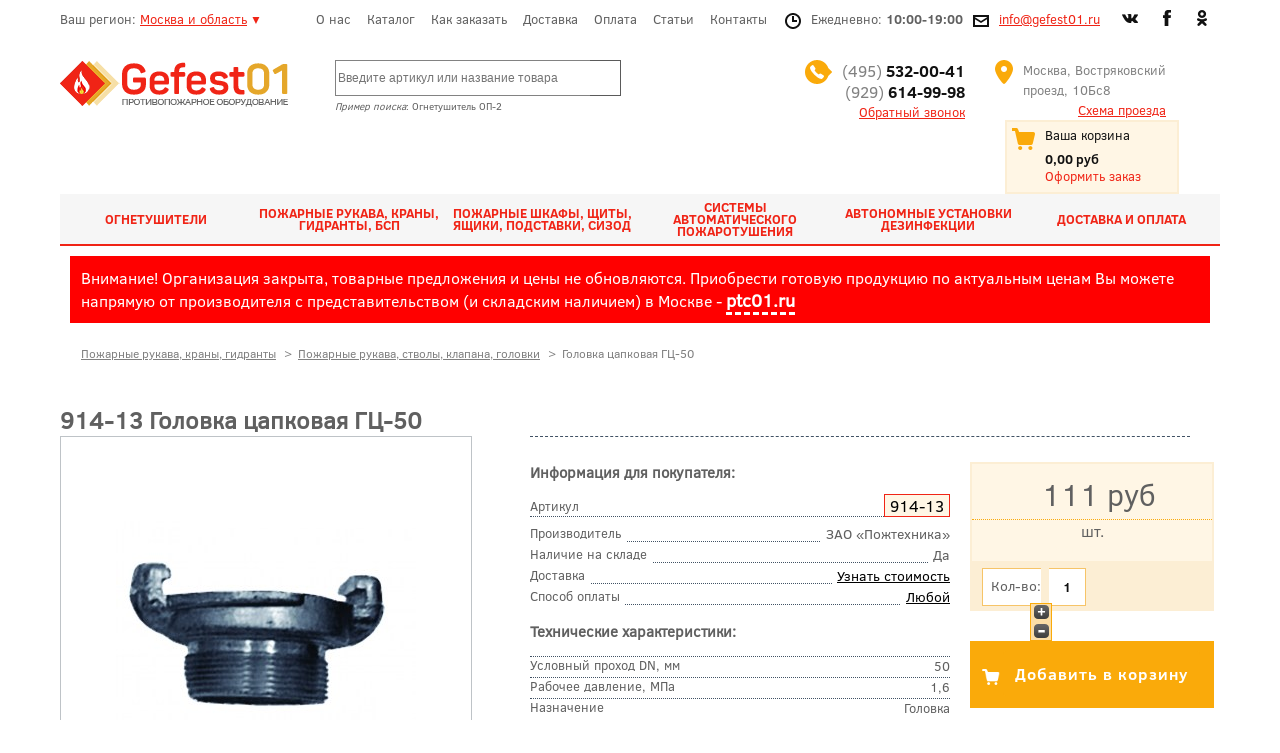

--- FILE ---
content_type: text/html; charset=utf-8
request_url: https://gefest01.ru/fire-hose/914-13-golovka-capkovaya-gc-50.html
body_size: 11851
content:
<!DOCTYPE html>
<html>
<head>
	<meta charset="utf-8">
	<meta name="title" content="Головка цапковая ГЦ-50">
	<meta name="description" content="Головка цапковая ГЦ-50 Пожарные рукава, стволы, клапана, головки ">
	<title>Пожарные рукава, стволы, клапана, головки: Головка цапковая ГЦ-50</title>
	<link href="https://gefest01.ru/fire-hose/914-13-golovka-capkovaya-gc-50.html" rel="canonical">
	<link href="/favicon.ico" rel="icon" type="image/vnd.microsoft.icon">
<link href="/media/vendor/chosen/css/chosen.css?1.8.7" rel="stylesheet" nonce="MTViNzlkMWMzZGJjMWE4M2I3OWE3OWYwNzQ3Y2NhN2QyM2Y4ZTQzZWFjZDViMmVkYWUzY2EzYzY0ODNhOTdjM2ZmOGViMzk4MzlkYzVkNzg3Zjk5NTY4Zjc5N2U1NDMyZWEwMGJiZWQ2N2YzZWRjZGVlNGVkODcxYWU4N2I0OWY=">
	<link href="/components/com_virtuemart/assets/css/vm-ltr-common.css?vmver=83e06d61" rel="stylesheet" nonce="MTViNzlkMWMzZGJjMWE4M2I3OWE3OWYwNzQ3Y2NhN2QyM2Y4ZTQzZWFjZDViMmVkYWUzY2EzYzY0ODNhOTdjM2ZmOGViMzk4MzlkYzVkNzg3Zjk5NTY4Zjc5N2U1NDMyZWEwMGJiZWQ2N2YzZWRjZGVlNGVkODcxYWU4N2I0OWY=">
	<link href="/components/com_virtuemart/assets/css/vm-ltr-site.css?vmver=83e06d61" rel="stylesheet" nonce="MTViNzlkMWMzZGJjMWE4M2I3OWE3OWYwNzQ3Y2NhN2QyM2Y4ZTQzZWFjZDViMmVkYWUzY2EzYzY0ODNhOTdjM2ZmOGViMzk4MzlkYzVkNzg3Zjk5NTY4Zjc5N2U1NDMyZWEwMGJiZWQ2N2YzZWRjZGVlNGVkODcxYWU4N2I0OWY=">
	<link href="/components/com_virtuemart/assets/css/jquery.fancybox-1.3.4.css?vmver=83e06d61" rel="stylesheet" nonce="MTViNzlkMWMzZGJjMWE4M2I3OWE3OWYwNzQ3Y2NhN2QyM2Y4ZTQzZWFjZDViMmVkYWUzY2EzYzY0ODNhOTdjM2ZmOGViMzk4MzlkYzVkNzg3Zjk5NTY4Zjc5N2U1NDMyZWEwMGJiZWQ2N2YzZWRjZGVlNGVkODcxYWU4N2I0OWY=">
	<link href="/modules/mod_vmajaxlivesearch/assets/css/style.css" rel="stylesheet" nonce="MTViNzlkMWMzZGJjMWE4M2I3OWE3OWYwNzQ3Y2NhN2QyM2Y4ZTQzZWFjZDViMmVkYWUzY2EzYzY0ODNhOTdjM2ZmOGViMzk4MzlkYzVkNzg3Zjk5NTY4Zjc5N2U1NDMyZWEwMGJiZWQ2N2YzZWRjZGVlNGVkODcxYWU4N2I0OWY=">
	<link href="/modules/mod_vmajaxlivesearch/assets/css/scrollbar.css" rel="stylesheet" nonce="MTViNzlkMWMzZGJjMWE4M2I3OWE3OWYwNzQ3Y2NhN2QyM2Y4ZTQzZWFjZDViMmVkYWUzY2EzYzY0ODNhOTdjM2ZmOGViMzk4MzlkYzVkNzg3Zjk5NTY4Zjc5N2U1NDMyZWEwMGJiZWQ2N2YzZWRjZGVlNGVkODcxYWU4N2I0OWY=">
	<link href="https://fonts.googleapis.com/css?family=PT+Sans:400,700" rel="stylesheet" nonce="MTViNzlkMWMzZGJjMWE4M2I3OWE3OWYwNzQ3Y2NhN2QyM2Y4ZTQzZWFjZDViMmVkYWUzY2EzYzY0ODNhOTdjM2ZmOGViMzk4MzlkYzVkNzg3Zjk5NTY4Zjc5N2U1NDMyZWEwMGJiZWQ2N2YzZWRjZGVlNGVkODcxYWU4N2I0OWY=">
	<style nonce="MTViNzlkMWMzZGJjMWE4M2I3OWE3OWYwNzQ3Y2NhN2QyM2Y4ZTQzZWFjZDViMmVkYWUzY2EzYzY0ODNhOTdjM2ZmOGViMzk4MzlkYzVkNzg3Zjk5NTY4Zjc5N2U1NDMyZWEwMGJiZWQ2N2YzZWRjZGVlNGVkODcxYWU4N2I0OWY=">
#vmajaxlivesearch-153 .search-input-container
{
	position:relative;
	float:left;
	display: -webkit-flex; /* Safari */
	display: flex;
	flex-wrap: nowrap;
}

#vmajaxlivesearch-153 .search-input-container .search-input
{ 
	float:left;
}

#vmajaxlivesearch-153 .search-input-container .search-input .vmajaxlivesearch-box 
{ 
	width:250px; 
	border-width:1px 0px 1px 1px;
	border-style: solid;
	border-color: #828282; 
	color:#5a5a5a; 
	font-size:12px; 
	float:none;
	height:32px;
	line-height:32px;
}

/* Search image */
#vmajaxlivesearch-153 .search-input-container .search-image
{
	background-color:#ffffff;
	float:left;
	border-width:1px 1px 1px 0px;
	border-style: solid;
	border-color: #5a5a5a; 
}
#vmajaxlivesearch-153 .search-input-container .search-image > i
{
	color:#828282; 
	font-size:20px; 
	float:left;
	width:30px;
	height:30px;
	line-height:30px;
	text-align:center;
}
#vmajaxlivesearch-153 .search-input-container .search-area-close > i
{
	color:#f23f5f; 
	font-size:15px; 
}	
	/* Search input remove icon */
	#vmajaxlivesearch-153 .search-input-container .search-area-close
	{
		right: 35px;
		line-height:32px;
	}
#vmajaxlivesearch-153 .jtajaxloader 
{ 
	background-color:#ffffff; 
	//border:1pxpx solid #5a5a5a; 
	border-width:1px;
	border-style: solid;
	border-color: #5a5a5a; 
}#vmajaxlivesearch-153 .jtvms-results-container .jtvms-results-header { font-family:PT Sans;}
#vmajaxlivesearch-153 .jtvms-results-container .jtvms-results-header 
{ 
	background-color:#e0e0e0; 
	//border:0px 1px 1px 1pxpx solid #5a5a5a; 
	border-width:0px 1px 1px 1px;
	border-style: solid;
	border-color: #5a5a5a; 
	color:#5a5a5a; 
	font-size:16px; 
	height:25px; 
	line-height:25px; 
	font-weight:normal; 
}#vmajaxlivesearch-153 .jtvms-results-container li, #vmajaxlivesearch-153 .jtvms-results-container .no-products, #vmajaxlivesearch-153 .jtvms-results-container .no-categories, #vmajaxlivesearch-153 .jtvms-results-container .no-brands { font-family:PT Sans;}#vmajaxlivesearch-153 .ajax-search-container .search-results { width:450px; }#vmajaxlivesearch-153 .jtvms-presults-container .jtvs-product .jtvs-product-data, #vmajaxlivesearch-153 .jtvms-cresults-container .jtvs-category .jtvs-category-data, #vmajaxlivesearch-153 .jtvms-bresults-container .jtvs-brand .jtvs-brand-data {
		width:373px;
	}
#vmajaxlivesearch-153 .jtvms-results-container li, #vmajaxlivesearch-153 .jtvms-results-container .no-products, #vmajaxlivesearch-153 .jtvms-results-container .no-categories, #vmajaxlivesearch-153 .jtvms-results-container .no-brands
{ 
	background-color:#ffffff; 
	//border-left:1pxpx solid #5a5a5a; 
	//border-right:1pxpx solid #5a5a5a; 
	//border-bottom:1pxpx solid #5a5a5a; 
	border-width:1px;
	border-style: solid;
	border-color: #5a5a5a;
	border-top-width: 0px;
	color:#000000; 
	font-size:12px;
}

#vmajaxlivesearch-153 .jtvms-results-container .jtvms-presults-container .jtvs-product-data span.jtvs-product-name, #vmajaxlivesearch-153 .jtvms-results-container .jtvms-cresults-container  .jtvs-category-data span.jtvs-category-name, #vmajaxlivesearch-153 .jtvms-results-container .jtvms-bresults-container  .jtvs-brand-data span.jtvs-brand-name 
{ 
	color:#000000; 
	font-size:12px;
	font-weight:bold; 
}
#vmajaxlivesearch-153 .jtvms-results-container .jtvms-presults-container .jtvs-product:hover .jtvs-product-data span, #vmajaxlivesearch-153 .jtvms-results-container .jtvms-cresults-container .jtvs-category:hover .jtvs-category-data span, #vmajaxlivesearch-153 .jtvms-results-container .jtvms-bresults-container .jtvs-brand:hover .jtvs-brand-data span, #vmajaxlivesearch-153 .jtvms-results-container .jtvms-presults-container .jtvs-product a:focus .jtvs-product-data span, #vmajaxlivesearch-153 .jtvms-results-container .jtvms-cresults-container .jtvs-category a:focus .jtvs-category-data span, #vmajaxlivesearch-153 .jtvms-results-container .jtvms-bresults-container .jtvs-brand a:focus .jtvs-brand-data span, #vmajaxlivesearch-153 .jtvms-results-container .jtvms-presults-container .jtvs-product a:active .jtvs-product-data span, #vmajaxlivesearch-153 .jtvms-results-container .jtvms-cresults-container .jtvs-category a:active .jtvs-category-data span, #vmajaxlivesearch-153 .jtvms-results-container .jtvms-bresults-container .jtvs-brand a:active .jtvs-brand-data span
{ 
	color:#000000;
	outline:none;
}

#vmajaxlivesearch-153 .jtvms-results-container .jtvms-presults-container .jtvs-product:hover .jtvs-product-data span.jtvs-product-name, #vmajaxlivesearch-153 .jtvms-results-container .jtvms-cresults-container .jtvs-category:hover .jtvs-category-data span.jtvs-category-name, #vmajaxlivesearch-153 .jtvms-results-container .jtvms-bresults-container .jtvs-brand:hover .jtvs-brand-data span.jtvs-brand-name,#vmajaxlivesearch-153 .jtvms-results-container .jtvms-presults-container .jtvs-product a:focus .jtvs-product-data span.jtvs-product-name, #vmajaxlivesearch-153 .jtvms-results-container .jtvms-cresults-container .jtvs-category a:focus .jtvs-category-data span.jtvs-category-name, #vmajaxlivesearch-153 .jtvms-results-container .jtvms-bresults-container .jtvs-brand a:focus .jtvs-brand-data span.jtvs-brand-name,#vmajaxlivesearch-153 .jtvms-results-container .jtvms-presults-container .jtvs-product a:active .jtvs-product-data span.jtvs-product-name, #vmajaxlivesearch-153 .jtvms-results-container .jtvms-cresults-container .jtvs-category a:active .jtvs-category-data span.jtvs-category-name, #vmajaxlivesearch-153 .jtvms-results-container .jtvms-bresults-container .jtvs-brand a:active .jtvs-brand-data span.jtvs-brand-name
{ 
	color:#000000; 
}
#vmajaxlivesearch-153 .jtvms-results-container .jtvms-presults-container .jtvs-product-data span, #vmajaxlivesearch-153 .jtvms-results-container .jtvms-presults-container .no-products, #vmajaxlivesearch-153 .jtvms-results-container .jtvms-cresults-container .jtvs-category-data span, #vmajaxlivesearch-153 .jtvms-results-container .jtvms-cresults-container .no-categories, #vmajaxlivesearch-153 .jtvms-results-container .jtvms-bresults-container  .jtvs-brand-data span, #vmajaxlivesearch-153 .jtvms-results-container .jtvms-bresults-container .no-brands
{ 
	color:#000000; 
	font-size:12px;
	font-weight:normal; 
}
/* Product, category and brand image size*/
#vmajaxlivesearch-153 .jtvms-presults-container .jtvs-product .jtvs-product-img, #vmajaxlivesearch-153 .jtvms-presults-container .jtvs-product .jtvs-product-img img {
	height: 60px; 
	width: 60px; 
}
#vmajaxlivesearch-153 .jtvms-cresults-container .jtvs-category .jtvs-category-img, #vmajaxlivesearch-153 .jtvms-cresults-container .jtvs-category .jtvs-category-img img {
	height: 60px; 
	width: 60px; 
}
#vmajaxlivesearch-153 .jtvms-bresults-container .jtvs-brand .jtvs-brand-img, #vmajaxlivesearch-153 .jtvms-bresults-container .jtvs-brand .jtvs-brand-img img {
	height: 60px; 
	width: 60px; 
}

/* Hover color */
#vmajaxlivesearch-153 .jtvms-presults-container .jtvs-product > a:hover, #vmajaxlivesearch-153 .jtvms-presults-container .jtvs-product > a:focus,#vmajaxlivesearch-153 .jtvms-presults-container .jtvs-product > a:active, #vmajaxlivesearch-153 .jtvms-cresults-container .jtvs-category > a:hover, #vmajaxlivesearch-153 .jtvms-cresults-container .jtvs-category > a:focus, #vmajaxlivesearch-153 .jtvms-cresults-container .jtvs-category > a:active, #vmajaxlivesearch-153 .jtvms-bresults-container .jtvs-brand > a:hover, #vmajaxlivesearch-153 .jtvms-bresults-container .jtvs-brand > a:focus, #vmajaxlivesearch-153 .jtvms-bresults-container .jtvs-brand > a:active {
	background-color:#e0e0e0; 
	color:#000000; 
}
.jtvms-presults .mCSB_scrollTools.mCSB_scrollTools_vertical {
	width: 10px;
}
.jtvms-cresults .mCSB_scrollTools.mCSB_scrollTools_vertical {
	width: 10px;
}
.jtvms-bresults .mCSB_scrollTools.mCSB_scrollTools_vertical {
	width: 10px;
}
.jtvms-presults .mCSB_scrollTools.mCSB_scrollTools_vertical .mCSB_dragger, .jtvms-presults .mCSB_scrollTools.mCSB_scrollTools_vertical .mCSB_dragger .mCSB_dragger_bar {
	background-color: #f02416;
	height: 40px;
	width: 10px;
}
.jtvms-cresults .mCSB_scrollTools.mCSB_scrollTools_vertical .mCSB_dragger, .jtvms-cresults .mCSB_scrollTools.mCSB_scrollTools_vertical .mCSB_dragger .mCSB_dragger_bar {
	background-color: #f02416;
	height: 40px;
	width: 10px;
}
.jtvms-bresults .mCSB_scrollTools.mCSB_scrollTools_vertical .mCSB_dragger, .jtvms-bresults .mCSB_scrollTools.mCSB_scrollTools_vertical .mCSB_dragger .mCSB_dragger_bar {
	background-color: #f02416;
	height: 40px;
	width: 10px;
}

/*Responsive */
@media only screen and (max-width : 768px) {
	
	#vmajaxlivesearch-153 .search-input-container
	{
		width:100%;
	}
	#vmajaxlivesearch-153 .search-input-container .search-input
	{ 
		width:100%;
	}
	#vmajaxlivesearch-153 .search-input-container .search-input .vmajaxlivesearch-box 
	{ 
		width:100%;
	}
	#vmajaxlivesearch-153 .ajax-search-container .search-results 
	{ 
		width:100%; 
	}
	#vmajaxlivesearch-153 .jtvms-presults-container .jtvs-product .jtvs-product-data, #vmajaxlivesearch-153 .jtvms-cresults-container .jtvs-category .jtvs-category-data, #vmajaxlivesearch-153 .jtvms-bresults-container .jtvs-brand .jtvs-brand-data {
		width:auto;
	}

}

</style>
<script type="application/json" class="joomla-script-options new" nonce="MTViNzlkMWMzZGJjMWE4M2I3OWE3OWYwNzQ3Y2NhN2QyM2Y4ZTQzZWFjZDViMmVkYWUzY2EzYzY0ODNhOTdjM2ZmOGViMzk4MzlkYzVkNzg3Zjk5NTY4Zjc5N2U1NDMyZWEwMGJiZWQ2N2YzZWRjZGVlNGVkODcxYWU4N2I0OWY=">{"system.paths":{"root":"","rootFull":"https:\/\/gefest01.ru\/","base":"","baseFull":"https:\/\/gefest01.ru\/"},"csrf.token":"f99080e9f5550d17f4b5d7b9ef353e38"}</script>
	<script src="/media/system/js/core.min.js?a3d8f8" nonce="MTViNzlkMWMzZGJjMWE4M2I3OWE3OWYwNzQ3Y2NhN2QyM2Y4ZTQzZWFjZDViMmVkYWUzY2EzYzY0ODNhOTdjM2ZmOGViMzk4MzlkYzVkNzg3Zjk5NTY4Zjc5N2U1NDMyZWEwMGJiZWQ2N2YzZWRjZGVlNGVkODcxYWU4N2I0OWY="></script>
	<script src="/media/vendor/jquery/js/jquery.min.js?3.7.1" nonce="MTViNzlkMWMzZGJjMWE4M2I3OWE3OWYwNzQ3Y2NhN2QyM2Y4ZTQzZWFjZDViMmVkYWUzY2EzYzY0ODNhOTdjM2ZmOGViMzk4MzlkYzVkNzg3Zjk5NTY4Zjc5N2U1NDMyZWEwMGJiZWQ2N2YzZWRjZGVlNGVkODcxYWU4N2I0OWY="></script>
	<script src="/media/legacy/js/jquery-noconflict.min.js?504da4" nonce="MTViNzlkMWMzZGJjMWE4M2I3OWE3OWYwNzQ3Y2NhN2QyM2Y4ZTQzZWFjZDViMmVkYWUzY2EzYzY0ODNhOTdjM2ZmOGViMzk4MzlkYzVkNzg3Zjk5NTY4Zjc5N2U1NDMyZWEwMGJiZWQ2N2YzZWRjZGVlNGVkODcxYWU4N2I0OWY="></script>
	<script src="/media/vendor/chosen/js/chosen.jquery.min.js?1.8.7" nonce="MTViNzlkMWMzZGJjMWE4M2I3OWE3OWYwNzQ3Y2NhN2QyM2Y4ZTQzZWFjZDViMmVkYWUzY2EzYzY0ODNhOTdjM2ZmOGViMzk4MzlkYzVkNzg3Zjk5NTY4Zjc5N2U1NDMyZWEwMGJiZWQ2N2YzZWRjZGVlNGVkODcxYWU4N2I0OWY="></script>
	<script src="/media/legacy/js/joomla-chosen.min.js?99e9cb" nonce="MTViNzlkMWMzZGJjMWE4M2I3OWE3OWYwNzQ3Y2NhN2QyM2Y4ZTQzZWFjZDViMmVkYWUzY2EzYzY0ODNhOTdjM2ZmOGViMzk4MzlkYzVkNzg3Zjk5NTY4Zjc5N2U1NDMyZWEwMGJiZWQ2N2YzZWRjZGVlNGVkODcxYWU4N2I0OWY="></script>
	<script src="/media/vendor/bootstrap/js/popover.min.js?5.3.8" type="module" nonce="MTViNzlkMWMzZGJjMWE4M2I3OWE3OWYwNzQ3Y2NhN2QyM2Y4ZTQzZWFjZDViMmVkYWUzY2EzYzY0ODNhOTdjM2ZmOGViMzk4MzlkYzVkNzg3Zjk5NTY4Zjc5N2U1NDMyZWEwMGJiZWQ2N2YzZWRjZGVlNGVkODcxYWU4N2I0OWY="></script>
	<script src="/media/mod_menu/js/menu.min.js?99e9cb" type="module" nonce="MTViNzlkMWMzZGJjMWE4M2I3OWE3OWYwNzQ3Y2NhN2QyM2Y4ZTQzZWFjZDViMmVkYWUzY2EzYzY0ODNhOTdjM2ZmOGViMzk4MzlkYzVkNzg3Zjk5NTY4Zjc5N2U1NDMyZWEwMGJiZWQ2N2YzZWRjZGVlNGVkODcxYWU4N2I0OWY="></script>
	<script src="/components/com_virtuemart/assets/js/jquery-ui.min.js?vmver=1.13.2" nonce="MTViNzlkMWMzZGJjMWE4M2I3OWE3OWYwNzQ3Y2NhN2QyM2Y4ZTQzZWFjZDViMmVkYWUzY2EzYzY0ODNhOTdjM2ZmOGViMzk4MzlkYzVkNzg3Zjk5NTY4Zjc5N2U1NDMyZWEwMGJiZWQ2N2YzZWRjZGVlNGVkODcxYWU4N2I0OWY="></script>
	<script src="/components/com_virtuemart/assets/js/jquery.ui.autocomplete.html.js" nonce="MTViNzlkMWMzZGJjMWE4M2I3OWE3OWYwNzQ3Y2NhN2QyM2Y4ZTQzZWFjZDViMmVkYWUzY2EzYzY0ODNhOTdjM2ZmOGViMzk4MzlkYzVkNzg3Zjk5NTY4Zjc5N2U1NDMyZWEwMGJiZWQ2N2YzZWRjZGVlNGVkODcxYWU4N2I0OWY="></script>
	<script src="/components/com_virtuemart/assets/js/jquery.noconflict.js" async nonce="MTViNzlkMWMzZGJjMWE4M2I3OWE3OWYwNzQ3Y2NhN2QyM2Y4ZTQzZWFjZDViMmVkYWUzY2EzYzY0ODNhOTdjM2ZmOGViMzk4MzlkYzVkNzg3Zjk5NTY4Zjc5N2U1NDMyZWEwMGJiZWQ2N2YzZWRjZGVlNGVkODcxYWU4N2I0OWY="></script>
	<script src="/components/com_virtuemart/assets/js/vmprices.js?vmver=83e06d61" nonce="MTViNzlkMWMzZGJjMWE4M2I3OWE3OWYwNzQ3Y2NhN2QyM2Y4ZTQzZWFjZDViMmVkYWUzY2EzYzY0ODNhOTdjM2ZmOGViMzk4MzlkYzVkNzg3Zjk5NTY4Zjc5N2U1NDMyZWEwMGJiZWQ2N2YzZWRjZGVlNGVkODcxYWU4N2I0OWY="></script>
	<script src="/components/com_virtuemart/assets/js/dynupdate.js?vmver=83e06d61" nonce="MTViNzlkMWMzZGJjMWE4M2I3OWE3OWYwNzQ3Y2NhN2QyM2Y4ZTQzZWFjZDViMmVkYWUzY2EzYzY0ODNhOTdjM2ZmOGViMzk4MzlkYzVkNzg3Zjk5NTY4Zjc5N2U1NDMyZWEwMGJiZWQ2N2YzZWRjZGVlNGVkODcxYWU4N2I0OWY="></script>
	<script src="/components/com_virtuemart/assets/js/fancybox/jquery.fancybox-1.3.4.2.pack.js?vmver=1.3.4.2" nonce="MTViNzlkMWMzZGJjMWE4M2I3OWE3OWYwNzQ3Y2NhN2QyM2Y4ZTQzZWFjZDViMmVkYWUzY2EzYzY0ODNhOTdjM2ZmOGViMzk4MzlkYzVkNzg3Zjk5NTY4Zjc5N2U1NDMyZWEwMGJiZWQ2N2YzZWRjZGVlNGVkODcxYWU4N2I0OWY="></script>
	<script src="/components/com_virtuemart/assets/js/fancybox/jquery.fancybox-1.3.4.pack.js?vmver=83e06d61" nonce="MTViNzlkMWMzZGJjMWE4M2I3OWE3OWYwNzQ3Y2NhN2QyM2Y4ZTQzZWFjZDViMmVkYWUzY2EzYzY0ODNhOTdjM2ZmOGViMzk4MzlkYzVkNzg3Zjk5NTY4Zjc5N2U1NDMyZWEwMGJiZWQ2N2YzZWRjZGVlNGVkODcxYWU4N2I0OWY="></script>
	<script src="/modules/mod_virtuemart_cart/assets/js/update_cart.js?vmver=83e06d61" nonce="MTViNzlkMWMzZGJjMWE4M2I3OWE3OWYwNzQ3Y2NhN2QyM2Y4ZTQzZWFjZDViMmVkYWUzY2EzYzY0ODNhOTdjM2ZmOGViMzk4MzlkYzVkNzg3Zjk5NTY4Zjc5N2U1NDMyZWEwMGJiZWQ2N2YzZWRjZGVlNGVkODcxYWU4N2I0OWY="></script>
	<script src="/modules/mod_vmajaxlivesearch/assets/js/scrollbar.js" nonce="MTViNzlkMWMzZGJjMWE4M2I3OWE3OWYwNzQ3Y2NhN2QyM2Y4ZTQzZWFjZDViMmVkYWUzY2EzYzY0ODNhOTdjM2ZmOGViMzk4MzlkYzVkNzg3Zjk5NTY4Zjc5N2U1NDMyZWEwMGJiZWQ2N2YzZWRjZGVlNGVkODcxYWU4N2I0OWY="></script>
	<script nonce="MTViNzlkMWMzZGJjMWE4M2I3OWE3OWYwNzQ3Y2NhN2QyM2Y4ZTQzZWFjZDViMmVkYWUzY2EzYzY0ODNhOTdjM2ZmOGViMzk4MzlkYzVkNzg3Zjk5NTY4Zjc5N2U1NDMyZWEwMGJiZWQ2N2YzZWRjZGVlNGVkODcxYWU4N2I0OWY=">
		jQuery(document).ready(function (){
			jQuery('.advancedSelect').jchosen({"disable_search_threshold":10,"search_contains":true,"allow_single_deselect":true,"placeholder_text_multiple":"\u0412\u044b\u0431\u0435\u0440\u0438\u0442\u0435 \u043e\u0434\u043d\u043e \u0438\u043b\u0438 \u043d\u0435\u0441\u043a\u043e\u043b\u044c\u043a\u043e \u0437\u043d\u0430\u0447\u0435\u043d\u0438\u0439","placeholder_text_single":"\u0412\u044b\u0431\u0435\u0440\u0438\u0442\u0435 \u0437\u043d\u0430\u0447\u0435\u043d\u0438\u0435","no_results_text":"\u041d\u0438\u0447\u0435\u0433\u043e \u043d\u0435 \u043d\u0430\u0439\u0434\u0435\u043d\u043e."});
		});
	</script>
	<script nonce="MTViNzlkMWMzZGJjMWE4M2I3OWE3OWYwNzQ3Y2NhN2QyM2Y4ZTQzZWFjZDViMmVkYWUzY2EzYzY0ODNhOTdjM2ZmOGViMzk4MzlkYzVkNzg3Zjk5NTY4Zjc5N2U1NDMyZWEwMGJiZWQ2N2YzZWRjZGVlNGVkODcxYWU4N2I0OWY=">//<![CDATA[ 
if (typeof Virtuemart === "undefined"){
	var Virtuemart = {};}
var vmSiteurl = 'https://gefest01.ru/' ;
Virtuemart.vmSiteurl = vmSiteurl;
var vmLang = '&lang=ru';
Virtuemart.vmLang = vmLang; 
var vmLangTag = 'ru';
Virtuemart.vmLangTag = vmLangTag;
var Itemid = '&Itemid=963';
Virtuemart.addtocart_popup = "1" ; 
var vmCartError = Virtuemart.vmCartError = "Ошибка обновления корзины";
var usefancy = true; //]]>
</script>
	<script nonce="MTViNzlkMWMzZGJjMWE4M2I3OWE3OWYwNzQ3Y2NhN2QyM2Y4ZTQzZWFjZDViMmVkYWUzY2EzYzY0ODNhOTdjM2ZmOGViMzk4MzlkYzVkNzg3Zjk5NTY4Zjc5N2U1NDMyZWEwMGJiZWQ2N2YzZWRjZGVlNGVkODcxYWU4N2I0OWY=">
jQuery(document).ready(function(){
	jQuery("#jtvms-text-153").keyup(function(e){
		if (e.keyCode == 27) {
			jQuery(this).val("");
			jQuery(this).parent().parent().children(".search-area-close").css("visibility","hidden");
			jQuery("#search-results-153").html("");	
			jQuery("#search-results-153").hide();
		} else {
			
			var jtvmsiLength = parseInt(jQuery(this).val().length);
			var products_limit = 5;
			var categories_limit = 3;
			var brands_limit = 1;
			
			var show_loader_animation = 1;
	
			if(jtvmsiLength > 0 && jtvmsiLength >= 4)
			{
				jQuery("#vmajaxlivesearch-153 .search-area-close").css("visibility","visible");
				jQuery.ajax({
					type: "POST",
					dataType: "json",
					url: "?option=com_ajax&module=vmajaxlivesearch",
					data: {jtvmsAjax:true, jtvmsData:jQuery("#vmajaxlivesearch-153 > form").serialize()},
					cache: false,
					beforeSend: function(){
						if(show_loader_animation)
						{
							jQuery("#search-results-153").show();
							var ajaxloader = "<div class=\"jtajaxloader\"><img src=\"/modules/mod_vmajaxlivesearch/assets/images/loader/broken_circle.gif\"></div>";
							jQuery("#search-results-153").html(ajaxloader);
						}
					},
					success: function(data){
						jQuery("#search-results-153").show();
						jQuery("#search-results-153").html(data.html);
						if( data.products > products_limit ) 
						{
							/* Products scroll part */
							var jtvs_p_height = 0;
							var p_loop = 0;
							jQuery("li.jtvs-product").each(function() { if(p_loop < products_limit) { jtvs_p_height += jQuery(this).outerHeight(); } p_loop = p_loop + 1; });
							if( jtvs_p_height <= 0 ) { var jtvs_product_height =  64 * products_limit; } else { var jtvs_product_height =  jtvs_p_height; }jQuery("#search-results-153 .jtvs-products-list ").mCustomScrollbar({setHeight: jtvs_product_height, scrollbarPosition:"inside", autoDraggerLength:false});
							
							/* Categories scroll part */
							var jtvs_c_height = 0;
							var c_loop = 0;
							jQuery("li.jtvs-category").each(function() { if(c_loop < categories_limit) { jtvs_c_height += jQuery(this).outerHeight(); } c_loop = c_loop + 1; });
							if( jtvs_c_height <= 0 ) { var jtvs_category_height =  64 * categories_limit; } else { var jtvs_category_height =  jtvs_c_height; }
							
							/* Brands scroll part */
							var jtvs_b_height = 0;
							var b_loop = 0;
							jQuery("li.jtvs-brand").each(function() { if(b_loop < brands_limit) { jtvs_b_height += jQuery(this).outerHeight(); } b_loop = b_loop + 1; });
							if( jtvs_b_height <= 0 ) { var jtvs_brand_height =  64 * brands_limit; } else { var jtvs_brand_height =  jtvs_b_height; }
							
						}
					}
				});
			} else {
				jQuery("#search-results-153").html("");	
				jQuery("#search-results-153").hide();
				jQuery("#vmajaxlivesearch-153 .search-area-close").css("visibility","hidden");
			}
		}
	});
});

jQuery(document).on("click", "#vmajaxlivesearch-153 .search-area-close", function() { 
	jQuery(this).parent().find("input").val("");
	jQuery(this).css("visibility","hidden");
	jQuery("#search-results-153").html("");	
	jQuery("#search-results-153").hide();
});

jQuery(document).mouseup(function(e) 
{
    var container = jQuery(".search-results, .search-input-container");
    if (!container.is(e.target) && container.has(e.target).length === 0) 
    {
		jQuery(".search-area-close").css("visibility","hidden");
		jQuery(".search-input > input").val("");
        jQuery(".search-results").hide();
    }
});
</script>
	
	<meta property="og:locale" content="ru_RU" class="4SEO_ogp_tag">
	<meta property="og:url" content="https://gefest01.ru/fire-hose/914-13-golovka-capkovaya-gc-50.html" class="4SEO_ogp_tag">
	<meta property="og:site_name" content="ООО «Гефест»" class="4SEO_ogp_tag">
	<meta property="og:type" content="article" class="4SEO_ogp_tag">
	<meta property="og:title" content="Пожарные рукава, стволы, клапана, головки: Головка цапковая ГЦ-50" class="4SEO_ogp_tag">
	<meta property="og:description" content="Головка цапковая ГЦ-50 Пожарные рукава, стволы, клапана, головки " class="4SEO_ogp_tag">
	<meta property="fb:app_id" content="966242223397117" class="4SEO_ogp_tag">
	<meta name="twitter:card" content="summary" class="4SEO_tcards_tag">
	<meta name="twitter:url" content="https://gefest01.ru/fire-hose/914-13-golovka-capkovaya-gc-50.html" class="4SEO_tcards_tag">
	<meta name="twitter:title" content="Пожарные рукава, стволы, клапана, головки: Головка цапковая ГЦ-50" class="4SEO_tcards_tag">
	<meta name="twitter:description" content="Головка цапковая ГЦ-50 Пожарные рукава, стволы, клапана, головки " class="4SEO_tcards_tag">

	<link rel="stylesheet" href="/css2/css.css" >
	<link rel="stylesheet" href="/css2/css1.css" >
	<link rel="stylesheet" href="/css2/fonts.css" >
	<link rel="stylesheet" href="/css2/menu.css" >
	<link rel="stylesheet" href="/css2/product-tabs.css" >
	<link href="/favicon.ico" rel="shortcut icon" />
	
	<!-- Yandex.RTB -->
    <script>window.yaContextCb=window.yaContextCb||[]</script>
    <script src="https://yandex.ru/ads/system/context.js" async></script>
	<meta name="robots" content="max-snippet:-1, max-image-preview:large, max-video-preview:-1" class="4SEO_robots_tag">
	<script type="application/ld+json" class="4SEO_structured_data_breadcrumb">{
    "@context": "http://schema.org",
    "@type": "BreadcrumbList",
    "itemListElement": [
        {
            "@type": "listItem",
            "position": 1,
            "name": "Главная",
            "item": "https://gefest01.ru/home.html"
        },
        {
            "@type": "listItem",
            "position": 2,
            "name": "Пожарные рукава, краны, гидранты",
            "item": "https://gefest01.ru/firehose-fire-valve-hydrant.html"
        },
        {
            "@type": "listItem",
            "position": 3,
            "name": "Пожарные рукава, стволы, клапана, головки",
            "item": "https://gefest01.ru/firehose-fire-valve-hydrant/fire-hose.html"
        }
    ]
}</script></head>
<body class="page">
	<div id="page">
		<div id="topik">
			<div id="region">Ваш регион: <a href="/3-contacts.html">Москва и область</a> <span>&#9660;</span></div>
			<div id="topmenu"><ul class="mod-menu mod-list nav ">
<li class="nav-item item-258"><a href="/2-about-us.html" >О нас</a></li><li class="nav-item item-266"><a href="/catalog.html?managing=1" >Каталог</a></li><li class="nav-item item-260"><a href="/4-kak-zakazat.html" >Как заказать</a></li><li class="nav-item item-261"><a href="/5-dostavka.html" >Доставка</a></li><li class="nav-item item-380"><a href="/36-oplata.html" >Оплата</a></li><li class="nav-item item-263"><a href="/wiki/index.html" >Статьи</a></li><li class="nav-item item-259"><a href="/3-contacts.html" >Контакты</a></li></ul>
</div>
			<div id="vremya"><img src="/css2/images/clock.png" alt="Часы работы" title="Часы работы" />Ежедневно: <font>10:00-19:00</font></div>
			<div id="svyazi"><img src="/css2/images/yashik.png" alt="Отправить почтового голубя" title="Отправить почтового голубя" /><a href="mailto:info@gefest01.ru">info@gefest01.ru</a></div>
			<div id="soc"><img src="/css2/images/vk.png" alt="VK" title="VK" /><img src="/css2/images/facebook.png" alt="facebook" title="facebook" /><img src="/css2/images/ok.png" alt="OK" title="OK" /></div>
		</div>
		<div id="clr"></div>
		<div id="shapka">
			<div id="logozone"><a href="/"><img src="/css2/images/logo.png" alt="Логотип Гефест01" /></a></div>
			<div id="searchzone"><!--BEGIN Search Box -->

<div class=" vmajaxlivesearch" id="vmajaxlivesearch-153">
  <form action="/results1-52/results1-52.html" method="get">
    <div class="ajax-search-container clearfix">
      <div class="search-input-container clearfix">
      
		        
        <div class="search-input">
            <input type="text" id="jtvms-text-153" placeholder="Введите артикул или название товара" name="keyword" autocomplete="off" class="vmajaxlivesearch-box" value="" />
        </div>
        
                <div class="search-area-close" style="visibility:hidden"><i class="flaticon-remove-1"></i></div>
                
		        <div class="search-image"><i class="flaticon-search-1"></i></div>
                
      </div>
      <div class="clearfix"></div>
      <div id="search-results-153" class="search-results"> </div>
    </div>
    <input type="hidden" name="limitstart" value="0" />
    <input type="hidden" name="option" value="com_virtuemart" />
    <input type="hidden" name="view" value="category" />
    <input type="hidden" name="virtuemart_category_id" value="0"/>
    <input type="hidden" name="module_id" value="153" />
  </form>
</div>

<!-- End Search Box --> 
<div class="moduletable ">
        <div>
	<em>Пример поиска</em>: Огнетушитель ОП-2</div></div>
<!--<br/><a href="/seach-param.html">Расширенный поиск по параметрам</a>--></div>
			<div id="tel"><img src="/css2/images/tel.png" alt="Телефоны" title="Телефоны" /><a id="zvonok" href="tel:+74955320041">(495) <font>532-00-41</font></a><br/><a id="zvonok" href="tel:+79296149998">(929) <font>614-99-98</font></a><br/><a href="/3-contacts.html">Обратный звонок</a></div>
			<div id="adress"><img src="/css2/images/adr.png" alt="Адрес" title="Адрес" />Москва, Востряковский <br/>проезд, 10Бс8<br/><a href="/3-contacts.html">Схема проезда</a></div>
			<div id="cart"><img src="/css2/images/cart.png" alt="Корзина" title="Корзина" /><ul id="_caretka" class="mod-menu mod-list nav ">
<li class="nav-item item-265 active parent"><a href="/zakaz.html" >Ваша корзина</a></li></ul>
<div id="summ">
<!-- Virtuemart 2 Ajax Card -->
<div class="vmCartModule " id="vmCartModule">

<div class="total">
		0,00 руб</div>

<noscript>
Пожалуйста, подождите</noscript>
</div></div><a href="/zakaz.html" id="zakazka">Оформить заказ</a></div>
		</div>
		<div id="clr"></div>
		<!--mainmenu-->
		<div id="mainmenu">
			<ul id="glavmenu">
				<li class="colosa2"><div id="purt"><a href="/extinguisher.html">Огнетушители</a></div>
<ul id="sub-glavmenu" >

<li class="berega">
<img  class="vm-categories-wall-img"  width="300"  height="300"  loading="lazy"  src="/images/stories/virtuemart/category/resized/mechanicalfoamfireextinguisher_300x300.png"  alt="Воздушно-пенные огнетушители"  /><!--noindex-->		<a href="/catalog/extinguisher/mechanical-foam-fire-extinguisher.html" >Воздушно-пенные огнетушители</a><!--/noindex-->
<div id="clr"></div>


</li>

<li class="berega">
<img  class="vm-categories-wall-img"  width="300"  height="300"  loading="lazy"  src="/images/stories/virtuemart/category/resized/airemulsionextinguisher_300x300.png"  alt="Воздушно-эмульсионные огнетушители"  /><!--noindex-->		<a href="/catalog/extinguisher/air-emulsion-extinguisher.html" >Воздушно-эмульсионные огнетушители</a><!--/noindex-->
<div id="clr"></div>


</li>
<div id="clr"></div>
<li class="berega">
<img  class="vm-categories-wall-img"  width="300"  height="300"  loading="lazy"  src="/images/stories/virtuemart/category/resized/supports_300x300.png"  alt="Кронштейны и подставки для огнетушителей"  /><!--noindex-->		<a href="/catalog/extinguisher/supports.html" >Кронштейны и подставки для огнетушителей</a><!--/noindex-->
<div id="clr"></div>


</li>

<li class="berega">
<img  class="vm-categories-wall-img"  width="300"  height="300"  loading="lazy"  src="/images/stories/virtuemart/category/resized/carbon-dioxide-extinguisher_300x300.png"  alt="Углекислотные огнетушители"  /><!--noindex-->		<a href="/catalog/extinguisher/carbon-dioxide-extinguisher.html" >Углекислотные огнетушители</a><!--/noindex-->
<div id="clr"></div>


</li>
<div id="clr"></div>
<li class="berega">
<img  class="vm-categories-wall-img"  width="300"  height="300"  loading="lazy"  src="/images/stories/virtuemart/category/resized/halonextinguisher_300x300.png"  alt="Хладоновый огнетушитель"  /><!--noindex-->		<a href="/catalog/extinguisher/halon-extinguisher.html" >Хладоновые огнетушители</a><!--/noindex-->
<div id="clr"></div>


</li>

<li class="berega">
<img  class="vm-categories-wall-img"  width="300"  height="300"  loading="lazy"  src="/images/stories/virtuemart/category/resized/powder-type-extinguisher_300x300.jpg"  alt="Порошковые огнетушители"  /><!--noindex-->		<a href="/extinguisher/powder-type-extinguisher.html" >Порошковые огнетушители</a><!--/noindex-->
<div id="clr"></div>


</li>
<div id="clr"></div>
<li class="berega">
<img  class="vm-categories-wall-img"  width="300"  height="300"  loading="lazy"  src="/images/stories/virtuemart/category/resized/sparepartsextinguisher_300x300.png"  alt="Зпасные части к огнетушителям"  /><!--noindex-->		<a href="/catalog/extinguisher/spare-parts-extinguisher.html" >Запасные части к огнетушителям</a><!--/noindex-->
<div id="clr"></div>


</li>
</ul></li><li class="colosa2"><div id="purt"><a href="/firehose-fire-valve-hydrant.html">Пожарные рукава, краны, гидранты, БСП</a></div>
<ul id="sub-glavmenu" >

<li class="berega">
<img  class="vm-categories-wall-img"  width="300"  height="225"  loading="lazy"  src="/images/stories/virtuemart/category/resized/drum-fire-extinguishing-systems_300x300.jpg"  alt="Барабанные системы пожаротушения"  /><!--noindex-->		<a href="/firehose-fire-valve-hydrant/drum-fire-extinguishing-systems.html" >Барабанные системы пожаротушения</a><!--/noindex-->
<div id="clr"></div>


</li>

<li class="berega">
<img  class="vm-categories-wall-img"  width="300"  height="300"  loading="lazy"  src="/images/stories/virtuemart/category/resized/components-of-fire-hydrants_300x300.jpg"  alt="Комплектующие пожарных кранов"  /><!--noindex-->		<a href="/catalog/firehose-fire-valve-hydrant/components-of-fire-hydrants.html" >Комплектующие пожарных кранов</a><!--/noindex-->
<div id="clr"></div>


</li>
<div id="clr"></div>
<li class="berega">
<img  class="vm-categories-wall-img"  width="300"  height="300"  loading="lazy"  src="/images/stories/virtuemart/category/resized/hydrant_300x300.png"  alt="Пожарные гидранты"  /><!--noindex-->		<a href="/catalog/firehose-fire-valve-hydrant/hydrant.html" >Пожарные гидранты</a><!--/noindex-->
<div id="clr"></div>


</li>

<li class="berega">
<img  class="vm-categories-wall-img"  width="300"  height="300"  loading="lazy"  src="/images/stories/virtuemart/category/resized/firehydrant_300x300.png"  alt="Пожарные краны"  /><!--noindex-->		<a href="/catalog/firehose-fire-valve-hydrant/fire-hydrant.html" >Пожарные краны</a><!--/noindex-->
<div id="clr"></div>


</li>
<div id="clr"></div>
<li class="berega activepunkt">
<img  class="vm-categories-wall-img"  width="300"  height="300"  loading="lazy"  src="/images/stories/virtuemart/category/resized/firehose_300x300.png"  alt="Пожарные рукава"  /><!--noindex-->		<a href="/catalog/firehose-fire-valve-hydrant/fire-hose.html" >Пожарные рукава, стволы, клапана, головки</a><!--/noindex-->
<div id="clr"></div>


</li>
</ul></li><li class="colosa2"><div id="purt"><a href="/fire-cabinet-fire-point.html">Пожарные шкафы, щиты, ящики, подставки, СИЗОД</a></div>
<ul id="sub-glavmenu" >

<li class="berega">
<img  class="vm-categories-wall-img"  width="300"  height="300"  loading="lazy"  src="/images/stories/virtuemart/category/resized/firecabinet_300x300.png"  alt="Пожарные шкафы"  /><!--noindex-->		<a href="/catalog/fire-cabinet-fire-point/fire-cabinet.html" >Пожарные шкафы</a><!--/noindex-->
<div id="clr"></div>


</li>

<li class="berega">
<img  class="vm-categories-wall-img"  width="300"  height="300"  loading="lazy"  src="/images/stories/virtuemart/category/resized/firepoint_300x300.png"  alt="Пожарные щиты"  /><!--noindex-->		<a href="/catalog/fire-cabinet-fire-point/fire-point.html" >Пожарные щиты</a><!--/noindex-->
<div id="clr"></div>


</li>
<div id="clr"></div>
<li class="berega">
<img  class="vm-categories-wall-img"  width="300"  height="300"  loading="lazy"  src="/images/stories/virtuemart/category/resized/firebox_300x300.png"  alt="Пожарные ящики"  /><!--noindex-->		<a href="/catalog/fire-cabinet-fire-point/fire-box.html" >Пожарные ящики</a><!--/noindex-->
<div id="clr"></div>


</li>

<li class="berega">
<img  class="vm-categories-wall-img"  width="300"  height="300"  loading="lazy"  src="/images/stories/virtuemart/category/resized/storagecabinet_300x300.png"  alt="Шкаф для хранения средств индивидуальной защиты"  /><!--noindex-->		<a href="/catalog/fire-cabinet-fire-point/fire-storage-cabinet.html" >СИЗОД. Шкафы для хранения. Футляры</a><!--/noindex-->
<div id="clr"></div>


</li>
<div id="clr"></div></ul></li><li class="colosa2"><div id="purt"><a href="/automatic-fire-fighting-system.html">Системы автоматического пожаротушения</a></div>
<ul id="sub-glavmenu" >

<li class="berega">
<img  class="vm-categories-wall-img"  width="300"  height="300"  loading="lazy"  src="/images/stories/virtuemart/category/resized/sparepartsmodules_300x300.png"  alt="Запасные части и комплектующие для модулей автоматического пожаротушения"  /><!--noindex-->		<a href="/catalog/automatic-fire-fighting-system/spare-parts-modules.html" >Запасные части и комплектующие для модулей автоматического пожаротушения</a><!--/noindex-->
<div id="clr"></div>


</li>

<li class="berega">
<img  class="vm-categories-wall-img"  width="300"  height="300"  loading="lazy"  src="/images/stories/virtuemart/category/resized/Gasfirefightingmodule_300x300.png"  alt="Модули газового пожаротушения"  /><!--noindex-->		<a href="/catalog/automatic-fire-fighting-system/gas-fire-fighting-module.html" >Модули газового пожаротушения</a><!--/noindex-->
<div id="clr"></div>


</li>
<div id="clr"></div>
<li class="berega">
<img  class="vm-categories-wall-img"  width="300"  height="300"  loading="lazy"  src="/images/stories/virtuemart/category/resized/drychemicalfireunit_300x300.png"  alt="Модули порошкового пожаротушения"  /><!--noindex-->		<a href="/catalog/automatic-fire-fighting-system/dry-chemical-fire-unit.html" >Модули порошкового пожаротушения</a><!--/noindex-->
<div id="clr"></div>


</li>

<li class="berega">
<img  class="vm-categories-wall-img"  width="300"  height="300"  loading="lazy"  src="/images/stories/virtuemart/category/resized/stationaryextinguishingmodule_300x300.png"  alt="Стационарные модули порошкового пожаротушения"  /><!--noindex-->		<a href="/catalog/automatic-fire-fighting-system/stationary-extinguishing-module.html" >Модули порошкового пожаротушения стационарные</a><!--/noindex-->
<div id="clr"></div>


</li>
<div id="clr"></div></ul></li><li class="colosa2"><div id="purt"><a href="/automatic-disinfection-units.html">Автономные установки дезинфекции</a></div></li><li class="colosa2"><div id="purt"><a href="/5-dostavka.html">Доставка и оплата</a></div></li>
			</ul>
		</div>
		<!--mainmenu-->
		<div id="clr"></div>
		<!--body-->
														<!-- noindex --><div class="pozhtechnika">Внимание! Организация закрыта, товарные предложения и цены не обновляются. Приобрести готовую продукцию по актуальным ценам Вы можете напрямую от производителя с представительством (и складским наличием)  в Москве - <a href="https://ptc01.ru/" rel="nofollow">ptc01.ru</a></div><!-- /noindex --><div class="moduletable moduletable_hlebka">
        
<ul  class="breadcrumb">
			<li class="active">
			<span class="divider icon-location"></span>
		</li>
	
				<li itemprop="itemListElement" >
									<a itemprop="item" href="/firehose-fire-valve-hydrant.html" class="pathway"><span itemprop="name">Пожарные рукава, краны, гидранты</span></a>
				
									<span class="divider">
						 >
					</span>
								<meta itemprop="position" content="1">
			</li>
					<li itemprop="itemListElement" >
									<a itemprop="item" href="/firehose-fire-valve-hydrant/fire-hose.html" class="pathway"><span itemprop="name">Пожарные рукава, стволы, клапана, головки</span></a>
				
									<span class="divider">
						 >
					</span>
								<meta itemprop="position" content="2">
			</li>
					<li itemprop="itemListElement"  class="active">
				<span itemprop="name">
					Головка цапковая ГЦ-50				</span>
				<meta itemprop="position" content="3">
			</li>
		</ul></div>
<div style="padding:10px 0;max-height:200px;"><!-- Yandex.RTB R-A-896265-1 -->
<div id="yandex_rtb_R-A-896265-1"></div>
<script>window.yaContextCb.push(()=>{
  Ya.Context.AdvManager.render({
    renderTo: 'yandex_rtb_R-A-896265-1',
    blockId: 'R-A-896265-1'
  })
})</script>
</div>
 
		<div id="bodisto">
<div class="productdetails-view productdetails" >

    


    <h1 itemprop="name">914-13 Головка цапковая ГЦ-50</h1>
</div><div id="clr"></div><div id="class-fire-info">
 
</div><div id="clr"></div>
        



    <div class="vm-product-container">
		<div class="vm-product-media-container">

				<div class="main-image">
		<a title="Головка цапковая ГЦ-50" rel='vm-additional-images'  itemprop='image' href="https://gefest01.ru/images/stories/virtuemart/product/914-13.jpg"><img  width="300"  height="237"  loading="lazy"  src="/images/stories/virtuemart/product/resized/914-13_300x300.jpg"  alt="Головка цапковая ГЦ-50"  /></a>		<div class="clear"></div>
	</div>
	
										<div id="clr"></div>
		</div>

		<div id="shortuha">


		
		</div>
	
		<div id="paramkas">
		


		<h3>Информация для покупателя:</h3>
			<div id="ohara1"><span>Артикул</span> <div id="ohara-otvet1" class="atikles11">914-13</div></div>
			<div id="ohara"><span>Производитель</span> <div id="ohara-otvet">
	ЗАО «Пожтехника»</div></div>
			<div id="ohara"><span>Наличие на складе</span> <div id="ohara-otvet">Да</div></div>
			<!--<div id="ohara"><span>Самовывоз (бесплатно)</span> <div id="ohara-otvet">После комплектации</div></div>-->
			<div id="ohara"><span>Доставка</span> <div id="ohara-otvet"><a href="/5-dostavka.html" target="_blank">Узнать стоимость</a></div></div>
			<div id="ohara"><span>Способ оплаты</span> <div id="ohara-otvet"><a href="/36-oplata.html" target="_blank">Любой</a></div></div>


		<h3>Технические характеристики:</h3>		<div id="kaknado" itemprop="description">
		<div id="ohara-new">

									<div id="ohara-new-vopros">Условный проход DN, мм</div>
				

				<div id="ohara-new-otvet">50</div></div>
		<div id="ohara-new">

									<div id="ohara-new-vopros">Рабочее давление, МПа</div>
				

				<div id="ohara-new-otvet">1,6</div></div>
		<div id="ohara-new">

									<div id="ohara-new-vopros">Назначение</div>
				

				<div id="ohara-new-otvet">Головка</div></div>
		
</div>
<div id="clr"></div>
												<h3>Габариты:</h3>		<div id="kaknado" itemprop="description">
		<div id="ohara-new">

									<div id="ohara-new-vopros">Масса нетто, кг</div>
				

				<div id="ohara-new-otvet">0,25</div></div>
		
</div>
<div id="clr"></div>

		</div>

		<div id="zonapokupki" itemprop="offers" >

		

	<span class="price-crossed" ></span><div class="PricesalesPrice vm-display vm-price-value"><span class="vm-price-desc"></span><span class="PricesalesPrice">111 руб</span></div><div class="PriceunitPrice vm-nodisplay"><span class="vm-price-desc"></span><span class="PriceunitPrice"></span></div><meta itemprop='price' content='111'><meta itemprop='priceCurrency' content='RUB'><meta itemprop='availability' content='http://schema.org/InStock' /><div style="padding-bottom:5px;"></div> 
		<div class="izmerenie">
шт.</div>
		<div id="nds20">в т.ч. НДС 20%</div>
		<div id="clr"></div>	<div class="addtocart-area">
		<form method="post" class="product js-recalculate" action="/catalog.html?managing=1">

						
				
	<div class="addtocart-bar">
								<div id="kalva"><div class="osnovblock"><label for="quantity234" class="quantity_box">Кол-во: </label>
				<span class="quantity-box">
				<input type="text" class="quantity-input js-recalculate" name="quantity[]"
					data-errStr="Вы можете приобрести этот товар только в партии, состоящей из %s единиц(ы) товара!"
					value="1" init="1" step="1"  />
			
	
</span>
				<span class="quantity-controls js-recalculate">
				<input type="button" class="quantity-controls quantity-plus"/>
				<input type="button" class="quantity-controls quantity-minus"/>
			</span></div>
</div>
<div id="knopik"><img src="/css2/images/carta.png" alt="�������� � �������" title="�������� � �������" />
			<span class="addtocart-button">
				<input type="submit" name="addtocart" class="addtocart-button" value="Добавить в корзину" title="Добавить в корзину" />				</span> 			</div><input type="hidden" name="virtuemart_product_id[]" value="234"/>
			<noscript><input type="hidden" name="task" value="add"/></noscript> 
	</div>			<input type="hidden" name="option" value="com_virtuemart"/>
			<input type="hidden" name="view" value="cart"/>
			<input type="hidden" name="virtuemart_product_id[]" value="234"/>
			<input type="hidden" name="pname" value="Головка цапковая ГЦ-50"/>
			<input type="hidden" name="pid" value="234"/>
			<input type="hidden" name="Itemid" value="963"/>		</form>

	</div>


		<!---->
		</div>
		<div id="clr"></div>




    </div>




	        <div class="product-description">
	
																<!-- Nav tabs -->
											<ul class="nav nav-tabs" role="tablist">
																																				<li  class="active"   ><a href="#reviews" aria-controls="reviews" role="tab" data-toggle="tab">Отзывы</a></li>
											</ul>
											 
											<!-- Tab panes -->
											<div class="tab-content">
																							
												<div role="tabpanel" class="tab-pane fade  in active" id="reviews">
																Комментарии
												</div>
											</div>


        </div>

<hr id="oferta" /> <div id="oferta"><p>Подробную информацию о наличии и стоимости товара из представленного каталога вы можете узнать у наших менеджеров по телефонам или электронной почте, указанным в разделе "<a href="/3-contacts.html">Контакты</a>".<br/>
Описание товара носит рекламно-информационный характер и не является публичной офертой, определяемой положениями ст.437 ч.2 ГК РФ.Полная информация о товаре, изготовителе, комплектации, технических характеристиках и функциях содержится в технической документации производителя. <br/>
Производитель товара оставляет за собой право без уведомления дилера менять характеристики, комплектацию, внешний вид, гарантийный срок и место производства товара.</p>
<p>Если Вы нашли ошибку или неточность, то Вы можете сообщить нам об этом — написав письмо нам на электронную почту <a href="mailto:info@gefest01.ru">info@gefest01.ru</a></p></div>

			<div class="relata">
					</div>
<script   id="updateChosen-js" type="text/javascript" >//<![CDATA[ 
if (typeof Virtuemart === "undefined")
	var Virtuemart = {};
	Virtuemart.updateChosenDropdownLayout = function() {
		var vm2string = {editImage: 'edit image',select_all_text: 'Выбрать все',select_some_options_text: 'Доступен для всех', width: '100%'};
		jQuery("select.vm-chzn-select").chosen({enable_select_all: true,select_all_text : vm2string.select_all_text,select_some_options_text:vm2string.select_some_options_text,disable_search_threshold: 5, width:vm2string.width});
		//console.log("updateChosenDropdownLayout");
	}
	jQuery(document).ready( function() {
		Virtuemart.updateChosenDropdownLayout($);
	}); //]]>
</script><script   id="updDynamicListeners-js" type="text/javascript" >//<![CDATA[ 
jQuery(document).ready(function() { // GALT: Start listening for dynamic content update.
	// If template is aware of dynamic update and provided a variable let's
	// set-up the event listeners.
	if (typeof Virtuemart.containerSelector === 'undefined') { Virtuemart.containerSelector = '.productdetails-view'; }
	if (typeof Virtuemart.container === 'undefined') { Virtuemart.container = jQuery(Virtuemart.containerSelector); }
	if (Virtuemart.container){
		Virtuemart.updateDynamicUpdateListeners();
	}
	
}); //]]>
</script><script   id="ready.vmprices-js" type="text/javascript" >//<![CDATA[ 
jQuery(document).ready(function($) {

		Virtuemart.product($("form.product"));
}); //]]>
</script><script   id="popups-js" type="text/javascript" >//<![CDATA[ 
jQuery(document).ready(function($) {
		
		jQuery('a.ask-a-question, a.printModal, a.recommened-to-friend, a.manuModal').click(function(event){
		  event.preventDefault();
		  jQuery.fancybox({
			href: jQuery(this).attr('href'),
			type: 'iframe',
			height: 550
			});
		  });
		
	}); //]]>
</script><script   id="imagepopup-js" type="text/javascript" >//<![CDATA[ 
jQuery(document).ready(function() {
	Virtuemart.updateImageEventListeners()
});
Virtuemart.updateImageEventListeners = function() {
	jQuery("a[rel=vm-additional-images]").fancybox({
		"titlePosition" 	: "inside",
		"transitionIn"	:	"elastic",
		"transitionOut"	:	"elastic"
	});
	jQuery(".additional-images a.product-image.image-0").removeAttr("rel");
	jQuery(".additional-images img.product-image").click(function() {
		jQuery(".additional-images a.product-image").attr("rel","vm-additional-images" );
		jQuery(this).parent().children("a.product-image").removeAttr("rel");
		var src = jQuery(this).parent().children("a.product-image").attr("href");
		jQuery(".main-image img").attr("src",src);
		jQuery(".main-image img").attr("alt",this.alt );
		jQuery(".main-image a").attr("href",src );
		jQuery(".main-image a").attr("title",this.alt );
		jQuery(".main-image .vm-img-desc").html(this.alt);
		}); 
	} //]]>
</script><script   id="ajaxContent-js" type="text/javascript" >//<![CDATA[ 
Virtuemart.container = jQuery('.productdetails-view');
Virtuemart.containerSelector = '.productdetails-view'; //]]>
</script><script   id="vmPreloader-js" type="text/javascript" >//<![CDATA[ 
jQuery(document).ready(function($) {
	Virtuemart.stopVmLoading();
	var msg = '';
	jQuery('a[data-dynamic-update="1"]').off('click', Virtuemart.startVmLoading).on('click', {msg:msg}, Virtuemart.startVmLoading);
	jQuery('[data-dynamic-update="1"]').off('change', Virtuemart.startVmLoading).on('change', {msg:msg}, Virtuemart.startVmLoading);
}); //]]>
</script>
<script type="application/ld+json">
{
  "@context": "http://schema.org/",
  "@type": "Product",
  "name": "Головка цапковая ГЦ-50",
    "image": "https://gefest01.ru/images/stories/virtuemart/product/914-13.jpg",
        "offers":{
    "@type": "Offer",
    "priceCurrency": "RUB",
    "price": "111"
  }
}
</script>
</div></div>		<div style="padding:10px 0;max-height:250px;">
<!-- Yandex.RTB R-A-896265-2 -->
<div id="yandex_rtb_R-A-896265-2"></div>
<script>window.yaContextCb.push(()=>{
  Ya.Context.AdvManager.render({
    renderTo: 'yandex_rtb_R-A-896265-2',
    blockId: 'R-A-896265-2'
  })
})</script>
</div>
 
		
		<div id="clr"></div>
		<!--body-->
		
		
	</div>
	<!--footer-->
	<div id="footer">
		<div id="footer1">
			<div id="menuter"><!--noindex-->
<!-- Yandex.Metrika informer --> <a href="https://metrika.yandex.ru/stat/?id=68574340&amp;from=informer" target="_blank" rel="nofollow"><img src="https://informer.yandex.ru/informer/68574340/3_0_FFFFFFFF_EFEFEFFF_0_pageviews" style="width:88px; height:31px; border:0;" alt="Яндекс.Метрика" title="Яндекс.Метрика: данные за сегодня (просмотры, визиты и уникальные посетители)" class="ym-advanced-informer" data-cid="68574340" data-lang="ru" /></a> <!-- /Yandex.Metrika informer --> <!-- Yandex.Metrika counter --> <script type="text/javascript" > (function(m,e,t,r,i,k,a){m[i]=m[i]||function(){(m[i].a=m[i].a||[]).push(arguments)}; m[i].l=1*new Date(); for (var j = 0; j < document.scripts.length; j++) {if (document.scripts[j].src === r) { return; }} k=e.createElement(t),a=e.getElementsByTagName(t)[0],k.async=1,k.src=r,a.parentNode.insertBefore(k,a)}) (window, document, "script", "https://mc.yandex.ru/metrika/tag.js", "ym"); ym(68574340, "init", { clickmap:true, trackLinks:true, accurateTrackBounce:true, webvisor:true, ecommerce:"dataLayer" }); </script> <noscript><div><img src="https://mc.yandex.ru/watch/68574340" style="position:absolute; left:-9999px;" alt="" /></div></noscript> <!-- /Yandex.Metrika counter -->
<!--/noindex--> </div>
			<div id="menuter1"><ul><li><a href="/2-about-us.html">О компании</a></li><li><a href="/4-kak-zakazat.html">Как купить</a></li><li><a href="/5-dostavka.html">Доставка</a></li><li><a href="/wiki/index.html">Статьи и новости</a></li><li><a href="/36-oplata.html">Оплата</a></li><li><a href="/3-contacts.html">Контакты</a></li></ul></div>
			<div id="menuter2">Пн-Вс: <font>10:00-19:00</font><br/><font><a id="zvonok" href="tel:+74955320041">(495) 532-00-41</a>, <a id="zvonok" href="tel:+79296149998">(929) 614-99-98</a></font><br/><font>Москва, Востряковский проезд, 10Бс8</font>
             </div>
			<div id="clr"></div>
			
			<div id="clr"></div>
		</div>
	</div>
	<div id="clr"></div>
	<!--footer-->
	<!--copy-->
	<div id="copy">
		2018-2026 &copy; Интернет-магазин Gefest01, все права защищены<br/>Информация на сайте не является публичной офертой
	</div>
	<div id="clr"></div>
</body>
</html>

--- FILE ---
content_type: text/css
request_url: https://gefest01.ru/css2/css.css
body_size: 33390
content:
body {background:#fff;color:#606060;margin:0; padding:0; font-size:13px; font-family: 'Clear Sans', Arial;}
div#page {width:1160px; margin:0 auto;}
div#clr {clear:both;float:none;}
div#topik {width:100%;height:50px;padding-top:10px;} div#topik a {color:#f02416} div#topik a:hover {text-decoration:none;} div#topik span {color:#f02416;font-size:10px;}
div#region {float:left;width:205px;}
div#topmenu {text-align:center;float:left;width:510px;text-align:right;} div#topmenu a {color:#606060;padding:0 8px; text-decoration:none;} div#topmenu a:hover {color:#f02416;border-bottom:1px solid;} div#topmenu ul {padding:0; margin:0;} div#topmenu ul li {list-style-type: none;display: inline; display: inline-block; }
div#vremya {float:left;padding-left:10px;} div#vremya font {font-family: 'Clear Sans Bold', Arial;} div#vremya img {padding-right:10px;margin-top:3px;float:left;}
div#svyazi {float:left;padding-left:10px;} div#svyazi img {padding-right:10px;margin-top:3px;float:left;}
div#soc {float:right;padding-left:10px;} div#soc img {padding:0 10px;}
div#shapka {width:100%;height:85px;}
div#logozone {float:left;width:200px;font-size:13px;font-family: 'Clear Sans Thin', Arial;text-align:center;} div#logozone img {float:left;border:0;} 
div#searchzone {float:left;padding:0 20px 0 75px;} input#mod_virtuemart_search {font-size:13px;text-align:left;padding-left:15px;background-color:#fff;color:#606060;border:1px solid #d9d9d9;height:34px;width:265px;margin-bottom:5px;} input#sercha {vertical-align :middle;height:16px;left:-30px;position:relative;} div#searchzone a {color:#f02416} div#searchzone a:hover {text-decoration:none;}
div#searchzone .moduletable {width:275px;float:left;font-size:10px;margin-top:3px;}
div#tel {float:left;font-size:16px;color:#808080;line-height:21px;} div#tel font {font-family: 'Clear Sans Bold', Arial;color:#111;} div#tel img {float:left;padding-right:10px;} div#tel a {color:#f02416;float:right;font-size:13px;} div#tel a:hover {text-decoration:none;} 
div#tel a#zvonok {font-size:16px;text-decoration:none;color:#808080;}
div#adress {float:left;color:#808080;line-height:20px;padding-left:30px;} div#adress img {float:left;padding-right:10px;} div#adress a {color:#f02416;float:right;} div#adress a:hover {text-decoration:none;} 
div#cart {float:left;margin-left:40px;line-height:17px;background-color:#fff6e5;width:160px; height:60px;border:2px solid #fceed4;padding:5px;color:#111;} div#cart img {float:left;border:0;padding-right:10px;}
div#cart ul {padding:0; margin:0;}
div#cart ul li {list-style-type: none;display: inline; display: inline-block;float:left;} div.total {clear:both;padding-left:33px;font-family: 'Clear Sans Bold', Arial;}
div#cart a {text-decoration:none;color:#111;} div#cart a:hover {text-decoration:underline;}
div#cart a#zakazka {color:#f02416;padding-left:33px;}
div#mainmenu {background:#f6f6f6; width:1160px; height:50px;border-bottom:2px solid #f02416;} 
ul#glavmenu {padding:0; margin:0;}
ul#glavmenu li {list-style-type: none;display: inline; display: inline-block; width:181px;padding:0 6px; margin:0;vertical-align:top; text-align:center;font-size:13px;text-transform: uppercase} ul#glavmenu li:hover {background:#e0e0e0;}
div#purt {display: table-cell;vertical-align:middle;text-align:center; height:50px;width:180px;line-height:12px;} div#purt  a {color:#f02416;text-decoration:none;font-family: 'Clear Sans Bold', Arial;} div#purt  a:hover {text-decoration:none;}
div#brend {text-align:center;} div#brend img {padding:0 50px;}
div#pochemu1 {float:left; width:210px;text-align:center; padding:0 10px;} div#pochemu1 img {float:none;clear:both;margin:10px 0;}
div#bodisto {}
div#bodisto a {color:#111;}
div#footer {background:#181818;height:180px;margin-top:40px;width:100%;}
div#footer1 {width:1160px; margin:0 auto;background:#181818;}
div#menuter {width:400px;float:left;margin-top:20px;}
div#menuter a {color:#b2b2b2;text-decoration:none;} div#menuter a:hover {color:#fff;text-decoration:underline;} 
div#menuter ul {padding:0;margin:0;}
div#menuter ul li {padding:0;margin:0;display: inline-block;width: 49%;vertical-align: top;line-height:24px;} 
div#menuter ul li:before {content: "-"; float:left; padding-right:10px ; color:#faaa0a;font-weight:bold;font-size:24px;margin-top:-2px;}
div#menuter1 {width:400px;float:left;margin-top:20px;}
div#menuter1 a {color:#b2b2b2;text-decoration:none;} div#menuter a:hover {color:#fff;text-decoration:underline;} 
div#menuter1 ul {padding:0;margin:0;}
div#menuter1 ul li {padding:0;margin:0;display: inline-block;width: 49%;vertical-align: top;line-height:24px;} 
div#menuter1 ul li:before {content: "-"; float:left; padding-right:10px ; color:#faaa0a;font-weight:bold;font-size:24px;margin-top:-2px;}
div#menuter2 {width:360px;float:left;margin-top:20px;font-size:14px;line-height:24px;color:#b2b2b2;} div#menuter2 font {font-family: 'Clear Sans Bold', Arial;}
div#menuter2 a#zvonok {font-size:14px;text-decoration:none;color:#b2b2b2;}

div#copy {background:#111;height:35px;text-align:center;font-size:12px;color:#808080;padding-top:15px;}
div#videonovosti {width:760px; height:270px;background:#fff7e5; padding:20px 20px;float:left;}
div#videonovosti1 {width:312px; height:270px;background:#fceed4; padding:20px 20px;float:left;}
div#allnews {float:right;margin-top:-35px;} div#allnews a {color:#f02416}
div#novostylya {float:left;width:225px;padding-right:25px;}
#novostylya > figure {float:left;max-width:200px;margin: -30px 5px 5px 0;}
#novostylya img {width:200px;height:auto;}
div#novodate {padding:5px; background:#fff;width:70px;top:-2px;position:relative;}
div#zaglavka  {width:225px;top:-5px;position:relative;} div#zaglavka a {color:#111;font-size:14px;} div#zaglavka a:hover {text-decoration:none;}
div#forvideo {background:url('/images/forvideo.png');width:44px; height:38px;position:relative;top:-100px;left:130px;opacity:0.5;} div#forvideo:hover {opacity:1;}
div#videocapture {top:-25px;position:relative;} div#videocapture a  {color:#111;font-size:14px;} div#videocapture a:hover {text-decoration:none;}
div#pochemuchka {padding:30px 0 0 0;}


div#razdelka {float:left;height:50px;width:1px;background:#e0e0e0;margin-top:40px;}
div.spacer1 {border:1px solid #e6e6e6; margin:12px;height:310px}

div#prodazha {font-size:14px;color:#fff;font-weight:normal;background:#23364a;width:110px; height:20px;text-align:center;position:relative; top:20px; right:-162px;font-family: 'a_AvanteLt Light', arial;}
div#novinki {font-size:14px;color:#fff;font-weight:normal;background:#5e9453;width:110px; height:20px;text-align:center;position:relative; top:20px; right:-162px;font-family: 'a_AvanteLt Light', arial;}
div#prodazha1 {margin-bottom:-22px;font-size:16px;color:#fff;font-weight:normal;background:#fb0d0d;width:70px; height:22px;text-align:center;position:relative; top:40px; right:-190px;font-family: 'a_AvanteLt Light', arial;}
div#prodazha1:after {content: ''; position: absolute;left: 61px; bottom: -9px;border: 9px solid transparent;border-left: 9px solid #fb0d0d;}
div#novinki1 {margin-bottom:-22px;font-size:16px;color:#fff;font-weight:normal;background:#5e9453;width:90px; height:22px;text-align:center;position:relative; top:10px; right:-170px;font-family: 'a_AvanteLt Light', arial;}
div#novinki1:after {content: ''; position: absolute;left: 81px; bottom: -9px;border: 9px solid transparent;border-left: 9px solid #5e9453;}
div#snyato1 {margin-bottom:-22px;font-size:16px;color:#fff;font-weight:normal;background:#a7302b;width:90px; height:22px;text-align:center;position:relative; top:70px; right:-170px;font-family: 'a_AvanteLt Light', arial;}
div#snyato1:after {content: ''; position: absolute;left: 81px; bottom: -9px;border: 9px solid transparent;border-left: 9px solid #a7302b;}

div#newcollection {margin-bottom:-22px;font-size:16px;color:#fff;font-weight:normal;background:#2ba751;width:120px; height:22px;text-align:center;position:relative; top:30px; right:-154px;font-family: 'a_AvanteLt Light', arial;z-index:1000;}
div#newcollection:after {content: ''; position: absolute;left: 111px; bottom: -9px;border: 9px solid transparent;border-left: 9px solid #2ba751;}

div#oldcollection {margin-bottom:-22px;font-size:16px;color:#fff;font-weight:normal;background:#a7302b;width:120px; height:22px;text-align:center;position:relative; top:70px; right:-154px;font-family: 'a_AvanteLt Light', arial;z-index:1000;}
div#oldcollection:after {content: ''; position: absolute;left: 111px; bottom: -9px;border: 9px solid transparent;border-left: 9px solid #a7302b;}


h3#sale, h3#poch, h3#brend {color:#f02416; font-size:18px;font-family:"Clear Sans Bold", Arial;padding:10px 0 10px 0;margin:0;text-transform:uppercase;text-align:left;clear:both;}
div#saletovar {background:#fff;padding: 20px 0px;}
div#salerka {width:253px; float:left;border:1px solid #fff;text-align:center;margin-bottom:-5px;padding:0 5px;margin:0 12px;} div#salerka:hover {border:1px solid #23364a;} 
div#opisanka {height:80px;overflow:hidden;padding:0 4px;line-height:18px;}
div#descap {color:#415264; font-size:14px;text-align:left; padding:0 15px;height:20px;overflow:hidden;}
div#descap1  {color:#415264; font-size:14px;text-align:left; padding:0px 0px 7px 5px;height:48px;}
div.nazakaz {float:left;}
div#oldprice {font-size:18px;text-align:left;width:80px;position:relative;left:75px;float:left;color:red;margin-bottom:-15px;} 
div#oldprice span.PricediscountAmount {color:#f02416;}
div#budka {width:260px; height:30px; margin-left:5px;clear:both;font-size:20px;color:#000;font-family: 'Clear Sans', arial;text-align:left;padding-top:10px;}
div#botta {float:right; width:40px; height:35px;position:relative;top:-5px;left:-30px;background:#faaa0a;} div#botta:hover {background:#f02416;} 
div.botta {background:url('/images/botta.png') no-repeat; border:0;width:30px height:30px;margin: 7px 8px;padding:12px;}
div.PricesalesPrice {float:left;} div#razmerkaa {float:left;font-family:"Clear Sans Thin", Arial;}

.moduletable_hlebka ul {background:#fff;color:#808080;padding:10px;font-size:12px;}
.moduletable_hlebka li {list-style-type: none;display: inline; display: inline-block; } .moduletable_hlebka a {color:#808080;} .moduletable_hlebka a:hover {color:#415264;} .moduletable_hlebka span.divider {color:#808080;padding:0 3px 0 5px;font-size:12px;}

h2#catname {width:265px;display: table-cell;vertical-align:middle;text-align:center;font-size:18px;font-family:"Clear Sans Thin", Arial;padding:10px 0;position:relative; top:-250px; line-height:16px;} h2#catname a {color:#f02416;text-decoration:none;} h2#catname a:hover {text-decoration:underline;} h2#catname::after {content: "►"; padding-left:10px ; color:#faaa0a;font-weight:bold;font-size:10px;}
h2#catname-oldcollection {width:265px;display: table-cell;vertical-align:middle;text-align:center;font-size:18px;font-family:"Clear Sans Thin", Arial;line-height:16px;padding:10px 0;} h2#catname-oldcollection a {color:#808080;text-decoration:none;} h2#catname-oldcollection a:hover {text-decoration:underline;} 

div#picha img {width:264px;height:264px;float:none; clear:both;} div#picha1 {border:1px solid #fff; width:245px;height:245px;position:relative; top:-260px;left:10px;}
div#salerka a {color:#1c2c3d;font-size:18px;text-align:center;font-weight:bold;text-decoration:none;} div#salerka a:hover {text-decoration:underline;}
div#salerka-img {width:240px; height:245px; text-align:center;display: table-cell;vertical-align:middle;padding:5px;border:1px solid #dbdbdb;clear:both;margin:0;} div#salerka-img  img.cacasa {max-width:240px;max-height:240px;} div#salerka-img  img.cacasa1 {max-width:240px;max-height:240px;}
ul.pagination {width:100%; text-align:center;margin:0;padding:0;}
ul.pagination li {list-style-type: none;display: inline; display: inline-block;padding:0 10px;font-size:18px;border:1px dotted #415264; padding:10px;border-radius:5px;font-size:24px;}
ul.pagination li span {}
.com-content-category-blog__navigation {text-align:center;}
div#qolvo {display:none;}
td.vm-cart-item-name img {width:100px;margin-right:10px;}
div#artikus-cart {color:green}
.cart-summary span.PricesalesPrice, .cart-summary span.PricesalesPriceShipment, .cart-summary span.PricebillTotal {color:green;font-size:18px;text-align:center} span.PricebillTotal {text-decoration:underline;}
.cart-summary span.PricesalesPriceCoupon, .cart-summary span.PricebillDiscountAmount, .cart-summary span.PricediscountAmount, .cart-summary {color:red;font-size:18px;text-align:center}
input.coupon {height:18px;float:left;border:red 1px dotted;}
td.vm-cart-item-name a {font-size:18px;}
div.first-name  {width:350px;} div.first-name input {float:right;}
div.email  {width:350px;} div.email input {float:right;} div.email font#patata {color:green;}
div.address-1  {width:350px;} div.address-1 input {float:right;}
div.phone-1  {width:350px;} div.phone-1 input {float:right;} div.phone-1 font {color:red;}
div.phone-2  {width:350px;} div.phone-2 input {float:right;}
div.customer-note  {width:430px;float:right} div.customer-note input {float:right;} fieldset.vm-fieldset-customer-note {width:430px;float:right;position:relative;margin-top:-220px;left:10px;}
span.oboza {color:red;} div.oboza {margin:0;padding:0; width:1000px;clear:both;float:none;} div.oboza font {color:green;}
.vm-fieldset-oboza  {margin:-5px 0 0 0;padding:0;}
div.vm-shipment-plugin-single input {position:relative;top:5px;left:-5px;float:left;} div.vm-shipment-plugin-single label {width:750px; float:left;} div.vm-shipment-plugin-single {clear:both;float:none;padding-bottom:50px;border-bottom:1px dashed #415264;}
div.vm-product-container {padding-top:20px;}
div.vm-product-media-container {float:left;max-width: 430px;text-align:left;}
.main-image {width:400px;height:400px;border:1px solid #bec3c7;display: table-cell;vertical-align:middle;text-align:center;padding:5px;}
.main-image img {max-height: 400px;max-width: 400px;}
div#shortuha {width:660px;float:left;border-bottom:1px dashed #415264;margin:0 30px 10px 40px;}
div#paramkas {float:left; width:420px;margin:0 0 20px 40px;}


div#zonapokupki {float:left;width:240px;height:100px;margin-left:20px;padding:10px 0;margin-top:15px;background:#fff6e5;color:#111;font-size:30px;text-align:center;display: table-cell;vertical-align:middle;border-top:2px solid #fceed4;border-left:2px solid #fceed4;border-right:2px solid #fceed4}
div#nds20 {font-size:12px;color:#fff6e5;/*color:#f02416;*/font-weight:bold;}
div#oldprice1 {font-size:18px;text-align:left;float:right;color:red;margin-bottom:-22px;background:#fb0d0d;width:110px; height:25px;position:relative; top:-65px; right:-9px;;}
div#oldprice1:after {content: ''; position: absolute;left: 101px; bottom: -9px;border: 9px solid transparent;border-left: 9px solid #fb0d0d;z-index:-1;}
div.PricediscountAmount {margin-left:-70px;} span.PricediscountAmount {color:#fff;}

div#kalva {clear:both;width:220px;padding:10px 10px 10px 10px;background:#fceed4;height:30px;color:#606060;font-size:14px;text-align:center;margin:-5px 0 0 -2px;text-align:center;border-left:2px solid #fceed4;border-right:2px solid #fceed4;}

div#kalva1 {clear:both;width:220px;padding:10px 10px 10px 10px;background:#fceed4;height:110px;color:#000;font-size:16px;text-align:center;margin:-20px 0 0 -2px;text-align:center;border-left:2px solid #fceed4;border-right:2px solid #fceed4;}
div.izmerenie1 {position: inherit;left: 10px; bottom: -9px;height:10px;border-top:1px dotted #faaa0a;font-size:16px;padding:5px 0 5 0;margin:0 0 10px 0;color:#606060;text-align:center;}

div#knopik {clear:both;width:220px;margin:20px 0 0 0;padding:10px 10px 10px 10px;background:#faaa0a;color:#fff;font-size:14px;text-align:center;margin:0 0 0 -2px;text-align:center;border-left:2px solid #faaa0a;border-right:2px solid #faaa0a;border-bottom:2px solid #faaa0a;}
div#knopik img {float:left;width:18px;margin-top:18px;}
div#knopik input {background:#faaa0a;border:0;font-size:16px;font-family:"Clear Sans Bold", Arial;}
label.quantity_box {float:left;background:#fff;padding:10px 0 12px 8px;border-top:1px solid #f6c468;border-left:1px solid #f6c468;border-bottom:1px solid #f6c468;border-right:0;margin-top:-3px;}
input.quantity-input {float:left;color:#111;font-family:"Clear Sans Bold", Arial;background:#fff;border-top:1px solid #f6c468;border-right:1px solid #f6c468;border-bottom:1px solid #f6c468;border-left:0;border-radius:0;margin:-3px 0 0 -5px;;}
span.quantity-controls {background:#fbdda6;width:20px;height:36px; border:1px solid #faaa0a;margin-top:-3px;}

div.item-page hr {height:1px;border:none;color:#415264;background-color:#415264; margin:0 10px;clear:both;}
div.vm-pagination {clear:both;float:none; text-align:center;}
div.izmerenie {position: inherit;left: 101px; bottom: -9px;height:10px;border-top:1px dotted #faaa0a;font-size:16px;padding:50px 0 5 0;margin:40px 0 10px 0;color:#606060;text-align:center;}
div.addtocart-bar {padding-top:10px;}

#zonapokupki div.vm-display {width:240px;text-align:center;color:#606060;}
div.floatleft2 {float:left;width:93px; height:93px;padding:5px 5px 5px 0;}
div.floatleft1 {width:93px; height:93px;display: table-cell;vertical-align:middle;border:1px solid #bec3c7; margin:2px;text-align:center;} div.floatleft1 img {max-width:80px;max-height:80px;margin:5px;float:none;}
div#floatleft0 {float:none;padding-bottom:10px;}
div#interos img {height:400px;}
div#infoshopper {padding-top:10px; font-size:14px;color:#415264;} span.vm-img-desc:hover {background:#fff;}
div.vt_nivo_slider_alefer {padding-top:20px;float:left;} div.vt_nivo_slider_alefer font {font-size:10px;}
div#rigel {background:url('/css2/images/rigel.webp') no-repeat;margin-top:20px;float:left;width:538px; height:460px;}
div#zagl-rigel {width:269px;margin-top:140px;padding:10px 0;float:left;color:#fff;font-family:"Clear Sans Bold", Arial;font-size:14px;background:#000;color:#fff;opacity:.8;-moz-opacity:.8;
filter:alpha(opacity=8);-webkit-box-sizing:border-box;-moz-box-sizing:border-box;box-sizing:border-box} 
div#zagl-rigel h2 {font-weight:normal;padding:0 0 0 20px;margin:0;font-size:20px;} 
div#zagl-rigel p {font-size:14px;font-family:"Clear Sans", Arial;padding:0 0 0 20px;margin:0;} 
div#zagl-rigel a {text-decoration:none;color:#fff;} 
div#zagl-rigel a:hover {text-decoration:underline;} 
div#zagl-rigel font {font-size:10px;}

div#zagl-rigel1 {width:538px;margin-top:161px;padding:10px 0;color:#fff;font-family:"Clear Sans Bold", Arial;font-size:14px;background:#000;color:#fff;opacity:.8;-moz-opacity:.8;
filter:alpha(opacity=8);-webkit-box-sizing:border-box;-moz-box-sizing:border-box;box-sizing:border-box}
div#zagl-rigel1 h2 {font-weight:normal;padding:0 0 0 20px;margin:0;font-size:20px;}
div#zagl-rigel1 p {font-size:14px;font-family:"Clear Sans", Arial;padding:0 0 0 20px;margin:0;}
div#zagl-rigel1 a {text-decoration:none;color:#fff;} 
div#zagl-rigel1 a:hover {text-decoration:underline;} 
div#zagl-rigel1 font {font-size:10px;}
div.cart input {float:right;}




li#sergene {float:right;width:90px;height:30px;line-height:14px;background:#31cdef;padding:8px 5px 7px 5px;position: relative;top:-10px;right:-10px;text-align:center;} ul.breadcrumb_hlebka li#sergene a {color:#002c3e;font-weight:bold;}
div.izmerenie-colvo {float:right;width:95px;text-align:left;font-size:15px;line-height:16px;border:1px solid #f6c468;height:36px;background:#fff;margin:-3px 0 0 5px;}
div.osnovblock {width:117px;float:left;}
a.chzn-single {width:85px;margin:5px;} a.chzn-single span {color:#000;font-size:16px;border:0;} div.chzn-drop {color:#000;font-size:16px;}
ul.chzn-results {border:0;border-radius:0;}
#raschetupakovki {font-size:14px;margin-top:-35px;color:#415264;position:absolute;text-align:center;width:240px;} #raschetupakovki span {font-size:16px;color:#f02416;}

td.vm-cart-item-quantity input {margin-left:15px;border:1px solid #faaa0a}
.chzn-container-single .chzn-single {position: relative;display: block;overflow: hidden;padding: 0 0 0 8px;height: 23px;border: 0px solid #fff;border-radius: 0;background-color: #fff;background: none;background-clip: none;box-shadow: none;color: #444;text-decoration: none;white-space: nowrap;line-height: 24px;margin-left:5px;}

div#coupon_taxfulldiv {display:none;}
img.opg-thumbnail-mini {max-height:100px; max-width:100px; padding-top:15px;}
div.shipto_fields_div {display:none;}
hr.opg-margin-remove {display:none;}
hr.opg-margin-bottom-remove {color: #faaa0a;background-color:#faaa0a;border:0px none;height:1px;clear:both;width:100%;margin-top:5px;}
ul#shipment_ul {font-size:14px;margin:0;padding:0;} ul#shipment_ul input {float:left;margin-top:7px;} ul#shipment_ul label {float:right;margin-left:20px;margin-top:-20px;}
ul#shipment_ul hr.opg-margin-small-top {border:0px none;height:1px;clear:both;width:100%;padding:15px 0;}
div#shipment_nill {padding-top:20px;border-top:1px solid #faaa0a}
span.vmshipment_description {color:red;font-size:18px;}
a.batata {background-color:#f5dfbf;} a.batata:hover {background-color:#e3bf88;}
a.opg-link {font-weight:normal;}
div.opg-button-group {width:50px;padding-left:5px;}
div#billto_fields_div input {margin:5px 0;border:1px solid #faaa0a;padding:3px;}
a.quantity-minus {bottom:-10px;position:relative;margin-right:-1px;padding-right:7px;}  a.quantity-plus {top:-10px;left:-27px;position:relative;} a.refreshbutton {left:-21px;position:relative;}
div#allcollection {float:right;clear:both;padding-bottom:5px;} div#allcollection a.allcollection {color:#f02416;}

div#super-cata {background-color:#fff;z-index:100;opacity:0.7;height:40px;}
h1#super-cata {opacity:none;margin-left:20px;position:relative; margin-top:-40px;}
h2#super-cata {font-size: 24px;font-family:"Clear Sans", Arial;font-weight:bold;opacity:none;margin-left:20px;position:relative; margin-top:-40px;}
div#mini_cat_img {text-align:center;float:left; padding:0 5px;}
div#mini_cat_img img {max-height:150px; border:1px solid #bec3c7;display: table-cell;vertical-align:middle;text-align:center;padding:5px;position:relative; margin-top:-200px;}
a#zvonok {text-decoration:none;}

div.snyato {font-size:12px;line-height:22px;margin:-10px 0 0 0; padding:0;}
span.snyato {font-size:20px;color:#a7302b;}

div.snyato-cat {font-size:28px;line-height:28px;margin:10px 0 0 0; padding:0;text-align:center;float:none;clear:both;}
div.snyato-cat span.snyato {font-size:42px}

font.snyato1 {font-size:16px;color:#a7302b;line-height:10px;}
span.snyato1 {font-size:12px;line-height:10px;}
.padded-wrap{min-width: 500px;margin:10px;}

.padded-product-image{width: 100px;height: 100px;float: left;padding-top:10px;}
.padded-product-image img{max-height: 90%;max-width: 90%;width: auto;height: auto;}

.padded-related-wrap{display: -webkit-box;display: -ms-flexbox;display: flex;-ms-flex-wrap: wrap;flex-wrap: wrap;max-width: 650px;border-top: 1px solid #eee;}
.padded-related-wrap h4{width: 100%;}
.padded-related-product{-ms-flex-preferred-size: 25%;flex-basis: 25%;text-align: center;padding: 10px;box-sizing: border-box;}
.padded-related-product img{display: block;margin: 0 auto;}
.padded-related-product .vm-img-desc,
.padded-related-product .product_s_desc{display: none;}
#fancybox-content .continue_link{color:#a7302b; border:1px solid #a7302b; border-radius:5px; padding:3px;text-decoration:none;}
#fancybox-content .continue_link:hover {color:#fff; background:#a7302b}
#fancybox-content .showcart{color:#a7302b; border:1px solid #a7302b; border-radius:5px; padding:3px;text-decoration:none;margin-top:-5px;}
#fancybox-content .showcart:hover {color:#fff; background:#a7302b}

a.all-oldcollections {}
div.all-oldcollections {font-size:24px; text-align:center;color:#f02416;}

div.vm-customfield-cart span.opg-text-small {font-weight:bold;color:#a7302b;font-size:14px;text-decoration:underline;}

span.vmshipment_cost {display:none;}
div#class-fire {margin-top:-10px;}
div#class-fire img {width:50px;float:left;margin-right:10px;}

div#class-fire-info {margin-top:-40px; margin-left:467px;font-size: 20px;font-family:"Clear Sans", Arial;font-weight:bold}

h1 {font-size: 24px;font-family:"Clear Sans", Arial;font-weight:bold;padding:0 0 20px 0;margin:0; }
div#class-fire-info img {width:25px;margin-bottom:-3px;margin-left:3px;}
div.product-short-description {text-align:justify;font-size:15px;}

.saryhfda{position:relative;background:#fff6e5;}
.tukoidsa{display:none;margin-left:-20px;padding:20px;margin-top:-60px;background:#fff6e5;-moz-box-shadow:0 5px 5px rgba(0,0,0,0.3);-webkit-box-shadow:0 5px 5px rgba(0,0,0,0.3);box-shadow:0 5px 5px rgba(0,0,0,0.3);}
.saryhfda:hover .tukoidsa{display:block;position:absolute;top:120px;z-index:9999;width:400px;}

.saryhfda1{position:relative;float:right;margin-right:400px;margin-top:6px;font-size:14px;font-weight:normal;}
.tukoidsa1{display:none;margin-left:-500px;padding:20px;margin-top:-100px;background:#fff;-moz-box-shadow:0 5px 5px rgba(0,0,0,0.3);-webkit-box-shadow:0 5px 5px rgba(0,0,0,0.3);box-shadow:0 5px 5px rgba(0,0,0,0.3);border:solid 1px #f02416;}
.saryhfda1:hover .tukoidsa1{display:block;position:absolute;top:120px;z-index:9999;width:900px;}
.saryhfda1 h3 {text-align:center;}

table#modelochaga {width: 100%; text-align: center; border-bottom: 2px solid #dfdfdf; border-radius: 6px; border-collapse: separate; border-spacing: 0px;}
table#modelochaga img {width:100px;}
table#modelochaga thead tr {color: #ffffff; font-weight: bold; background: #c83240;}
table#modelochaga tr td {border-right: 1px solid #dfdfdf;width:150px;}
table#modelochaga tr td:last-child {border-right: 0px;}
table#modelochaga tbody tr:nth-child(1n) {background: #f6f6f6;}
table#modelochaga tbody tr:nth-child(2n) {background: #e6e6e6;}
table#modelochaga tbody tr:hover {background: #ffe8e8; transition-duration: 0.6s;}
table#modelochaga tr td#razdel {border-right:3px solid #000;}




h4.classpozhara {font-size:19px;padding:0;margin:0; font-weight:normal;}


div.padded-related-product div#salerka, div.relata div#salerka {width:130px; float:left;border:1px solid #fff;text-align:center;margin-bottom:-5px;padding:0 1px;margin:0 1px 20px -5px;}
div.padded-related-product  div#opisanka, div.relata div#opisanka, div.relata div#opisanka a {height:60px;width:130px;overflow:hidden;padding:0 1px;line-height:12px;font-size:12px;font-weight:normal;} 
div.padded-related-product div#salerka a, div.relata div#salerka {color:#1c2c3d;font-size:12px;text-align:center;font-weight:bold;text-decoration:none;} 
div.padded-related-product div#salerka-img, div.relata div#salerka-img {width:130px; height:130px; text-align:center;display: table-cell;vertical-align:middle;padding:5px;border:1px solid #dbdbdb;clear:both;margin:0;} 
div.padded-related-product div#salerka-img img.cacasa, div.relata div#salerka-img  img.cacasa {max-width:130px;max-height:130px;} 
div.padded-related-product div#salerka-img img.cacasa1, div.relata div#salerka-img img.cacasa1 {max-width:130px;max-height:130px;}
div.padded-related-product div#budka1, div.relata div#budka1 {text-align:center;font-size:14px;width:130px;}
div.padded-related-product div#budka1 span.PricesalesPrice, div.relata div#budka1 span.PricesalesPrice {margin-left:25px;}

div#ohara-new-otvet1 {padding:0 5px;background:#fff6e5;position:relative;top:1px;color:#000;border:1px solid #f02416;margin-top:-4px;margin-right:15px;}

div.cf_wrapp_all {background:#fff;color:#415264;padding:10px;font-size:16px;} div.cf_wrapp_all a {color:#31cdef;text-decoration:none;}
#cf_flt_wrapper_custom_f_18_155 {width:200px;float:left;clear:both;margin-right:50px;}
ul#cf_list_custom_f_18_155 {max-height:250px;overflow-x:hidden;overflow-y:scroll; }
button#price_155_button {display:none;} input#price_146_1 {margin-left:5px;}
div#cf_flt_wrapper_custom_f_95_155 {float:left;width:100px;margin-right:10px;}
div#cf_flt_wrapper_custom_f_157_155 {position:absolute;width:250px;margin-top:-79px; margin-left:840px;}
div#cf_flt_wrapper_custom_f_96_155 {float:left;width:100px;margin-right:10px;}
div#cf_flt_wrapper_custom_f_97_155 {float:left;width:100px;margin-right:10px;}
div#cf_flt_wrapper_custom_f_98_155 {float:left;width:100px;margin-right:10px;}
div#cf_flt_wrapper_custom_f_99_155 {float:left;width:100px;margin-right:10px;}
div#cf_flt_wrapper_custom_f_93_155 {margin-left:20px;float:right;}
div#cf_flt_wrapper_custom_f_94_155 {float:right;}
div#cf_flt_wrapper_virtuemart_manufacturer_id_155 {float:right;}
a.cf_resetAll_link {float:none;clear:both;}
span.cf_resetAll_label {float:none;clear:both;}
div#cf_wrapp_all_155 {float:none;clear:both;padding-bottom:70px;}

div#cf_flt_wrapper_custom_f_151_156 {float:left;width:100%;margin-right:10px;}
div#cf_flt_wrapper_custom_f_150_156 {float:left;width:200px;margin-right:10px;}
div#cf_flt_wrapper_custom_f_152_156 {float:left;width:200px;margin-right:10px;}

div#cf_wrapp_all_156 {float:none;clear:both;padding-bottom:170px;}

div#cf_flt_wrapper_custom_f_117_157 {float:left;width:100%;margin-right:10px;}
div#cf_flt_wrapper_custom_f_152_157 {float:left;width:600px;margin-right:10px;}
div#cf_wrapp_all_157 {float:none;clear:both;padding-bottom:170px;}

div#cf_flt_wrapper_custom_f_120_158 {float:left;width:480px;margin-right:10px;}
div#cf_flt_wrapper_custom_f_159_158 {float:left;width:500px;margin-right:10px;}
div#cf_flt_wrapper_virtuemart_manufacturer_id_158 {float:left;width:300px;margin-right:10px;}
div#cf_wrapp_all_158 {float:none;clear:both;padding-bottom:170px;}

div#cf_flt_wrapper_custom_f_130_159 {float:left;width:450px;margin-right:10px;}
div#cf_flt_wrapper_custom_f_139_159 {float:left;width:450px;margin-right:10px;}
div#cf_flt_wrapper_custom_f_153_159 {float:left;width:250px;margin-right:10px;}
div#cf_wrapp_all_159 {float:none;clear:both;padding-bottom:5px;}

div#cf_flt_wrapper_custom_f_163_160 {float:left;width:500px;margin-right:10px;}
div#cf_flt_wrapper_virtuemart_manufacturer_id_160 {float:left;width:300px;margin-right:10px;}
div#cf_wrapp_all_160 {float:none;clear:both;padding-bottom:90px;}

div#zakazala {margin-bottom:-30px;}

div#oharanew0 {margin-bottom:0px;clear:both;float:none;background-color:#fff;width:240px;height:16px;padding:5px;}
div#oharanew-vopros0 {float:left;}
div#oharanew-otvet0 {float:right;text-align:right;margin-top:-1px;padding:1px 0;}


div#oharanew1 {margin-bottom:0px;clear:both;float:none;background-color:#f3f3f3;width:240px;height:16px;padding:5px;}
div#oharanew-vopros1 {float:left;}
div#oharanew-otvet1 {float:right;text-align:right;margin-top:-2px;padding:1px 0;}


div#oharanew2 {margin-bottom:0px;clear:both;float:none;background-color:#fff;width:240px;height:16px;padding:5px;}
div#oharanew-vopros2 {float:left;}
div#oharanew-otvet2 {float:right;text-align:right;margin-top:-2px;padding:1px 0;}


div#oharanew3 {margin-bottom:20px;clear:both;float:none;background-color:#f3f3f3;width:240px;height:16px;padding:5px;}
div#oharanew-vopros3 {float:left;}
div#oharanew-otvet3 {float:right;text-align:right;margin-top:-2px;padding:1px 0;}



div#ohara {border-bottom:1px dotted #415264;margin-bottom:2px;}
div#ohara span {background:#fff;position:relative;top:1px;padding-right:5px;}
div#ohara-otvet {float:right;padding:0 0px 0 5px;background:#fff;position:relative;top:1px;font-size:14px;} font#odin {color:#109448;} font#dva {color:#6e0d2d;} font#tri {color:#3a90bd;} div#ohara-otvet a {color:#000;}
div#ohara1 {border-bottom:1px dotted #415264;height:19px;margin-bottom:6px;}
div#ohara-otvet1 {float:right;padding:0 5px 0 5px;background:#fff6e5;position:relative;top:1px;font-size:16px;color:#000;border:1px solid #f02416;margin-top:-4px;}

div#ohara-new {border-bottom:1px dotted #415264;margin-bottom:2px;clear:both;float:none;}
div#ohara-new-vopros {float:left;width:300px;}
div#ohara-new-otvet {float:right;width:120px;text-align:right;margin-top:-1px;padding:2px 0;}
hr#oferta {height:1px;border:none;color:#ddd;background-color:#ddd; margin:10px 0;clear:both;}
div#oferta {font-size:12px;color:#949494;} div#oferta a {color:#949494;}

div.moduletable-textmainpage {overflow-y: scroll;width: 1120px; height: 390px; padding: 15px; margin: 0 0 30px 0;border: solid 1px #f3f3f3;}
div.moduletable-textmainpage a {color:#111;} 
div.moduletable-textmainpage a:hover {text-decoration:none;}

::-webkit-scrollbar-button {background-image:url('');background-repeat:no-repeat;width:10px;height:0px}
::-webkit-scrollbar-track {background-color:#ecedee}
::-webkit-scrollbar-thumb {-webkit-border-radius: 0px;border-radius: 0px;background-color:#f02416;}
::-webkit-scrollbar-thumb:hover{background-color:#949494;}
::-webkit-resizer{background-image:url('');background-repeat:no-repeat;width:10px;height:0px}
::-webkit-scrollbar{width: 10px;}

a#commentbutton {border:1px solid #faaa0a;}
a.opg-button {border:1px solid #faaa0a;}

div.proopc-payments {display:none;}
span.vmpayment_name {display:none;}
textarea#customer_note_field {width:335px;height:150px;}
table.asp {border: 1px dotted orange;border-collapse: separate;empty-cells: hide;width:100%;} table.asp th, table.asp td {border: 1px dotted orange;padding:5px;}
div.djslider-loader-default {padding-top:20px;float:left;} div.djslider-loader-default font {font-size:10px;} div.djslider-loader-default a {color:white;}
.row {display: flex;  flex-direction: row;  justify-content: flex-start;}
img.vm-categories-wall-img {max-height:45px;}
.pozhtechnika {border:1px solid red;color:white !important;background:red;font-size:16px;padding:10px;margin:10px;}
.pozhtechnika a {color:white; border-bottom:dashed;text-decoration:none;font-weight:bold;font-size:18px;}
.item-content > figure {float:left;max-width:200px;margin: 5px 5px 5px 0;}
.blog-item img {width:200px;height:auto;}

--- FILE ---
content_type: text/css
request_url: https://gefest01.ru/css2/menu.css
body_size: 2758
content:
/* glavmenu */
#glavmenu {
    list-style: none;
}
#glavmenu li {
    float: left;
    position: relative;
}
/* ������� ���� */
#glavmenu > li:first-of-type {
}
#glavmenu > li:last-of-type {
border-right:0;
}
/* ����� ������ */
#glavmenu li a {
    display: block;
    text-decoration: none;
    color: #f02416;
}
/* ���������� ���� */
#sub-glavmenu {
    position: absolute;
    border-top: 15px solid transparent;width:490px;
padding:0 10px 0 10px;
    left: -9999px;
    list-style:none;
    background: #e0e0e0;
z-index: 400000;

top:50px;
}
/* make submenu reappear */
#glavmenu li:hover #sub-glavmenu {
    left: 0;
border-top:2px solid #bfbfbf;
}
/* triangle */
.triangle {
    width: 0;
    height: 0;
    border-left: 10px solid transparent;
    border-right: 10px solid transparent;
    border-bottom: 10px solid #c5a679;
    position: absolute;
    margin-top: 5px;
    left: -9999px;
}
/* reappear */
#glavmenu li:hover .triangle {
    left: 15px;
}
/* prevent multi line links */
#sub-glavmenu li {
border-bottom:1px #fff dotted; margin:5px;
}
#sub-glavmenu li a {
    color: #111; font-size:15px; margin-top:8px;
}
#sub-glavmenu li:before {content: "-"; float:left; padding-right:10px ; color:#e0e0e0;font-weight:bold;font-size:20px;}
#sub-glavmenu li a:hover {
    text-decoration:underline
}

ul#sub-glavmenu li.berega {border-left:0px; border-right:0px;display:block;width:230px;float:left;line-height:15px;}
/* ������������ ���� */
#sub-glavmenu > li:first-of-type {
}
#sub-glavmenu > li:last-of-type {
}
/* ������� ������� ��� ��������� */
#glavmenu > li:hover > a {

}
/* ������ ������� */
#sub-glavmenu a {
    font-size: 90%;
    margin: 5px;
color:#fff;
    transition: background ease .3s;
text-align:left;
text-transform:none;
}
#sub-glavmenu li:hover {
    background: #0f181d;
}
li.colosa2 {}
li.colosa2 {}
li.colosa2:hover a {}


 

#sub-glavmenu1 {
position: absolute;
border-top: 15px solid transparent;
width:200px;
padding:0 20px 0 20px;
left: -9999px;
list-style:none;
background: #202a32;
z-index: 400000;
top:115px;
}

#sub-glavmenu1 li {
border-bottom:0; margin:5px; 
}

ul#sub-glavmenu1 li {border-left:0px; border-right:0px;width:200px;padding-bottom:20px;}

/* ������������ ���� */
#sub-glavmenu1 > li:first-of-type {}
#sub-glavmenu1 > li:last-of-type {}

/* ������ ������� */
#sub-glavmenu1 a {
font-size: 90%;
margin: 5px;
color:#fff;
transition: background ease .3s;
text-align:left;
}
#sub-glavmenu1 li:hover {
background: #202a32;
}
#glavmenu li:hover #sub-glavmenu1 {
left: 0;
color:#202a32;
}

div#menu-podmenu {padding:0;margin:0;width:230px;line-height:18px;margin-bottom:50px;} 
div#menu-podmenu a {font-size:12px;float:left;margin:2px 5px 2px 0;padding:0 2px;color:#202a32;font-style:italic; border:2px solid #fceed4;background-color:#fff6e5;}
img.vm-categories-wall-img {width:45px;float:left; margin:10px 5px 5px -25px;}